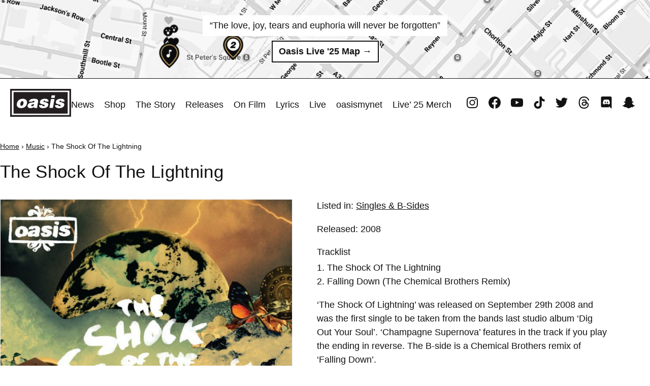

--- FILE ---
content_type: text/html; charset=UTF-8
request_url: https://oasisinet.com/music/the-shock-of-lightning/
body_size: 18140
content:
<!doctype html>
<html class="no-js 
 " lang="en-US">

<head>
  <script>document.documentElement.classList.remove('no-js');</script>

<!-- Google Tag Manager -->
  <script type="text/plain" data-category="analytics">(function(w,d,s,l,i){w[l]=w[l]||[];w[l].push({'gtm.start':
  new Date().getTime(),event:'gtm.js'});var f=d.getElementsByTagName(s)[0],
  j=d.createElement(s),dl=l!='dataLayer'?'&l='+l:'';j.async=true;j.src=
  'https://www.googletagmanager.com/gtm.js?id='+i+dl;f.parentNode.insertBefore(j,f);
  })(window,document,'script','dataLayer','G-EZST9PYTMK');</script>
  <!-- End Google Tag Manager -->

<!-- Live Nation Off-Site Meta Pixel Code -->
  <script type="text/plain" data-category="ads">
    !function(f,b,e,v,n,t,s)
    {
      if(f.fbq)return;
      n=f.fbq=function(){n.callMethod ? n.callMethod.apply(n,arguments) : n.queue.push(arguments)};
      if(!f._fbq)f._fbq=n;
      n.push=n;
      n.loaded=!0;
      n.version='2.0';
      n.queue=[];
      t=b.createElement(e);
      t.async=!0;
      t.src=v;
      s=b.getElementsByTagName(e)[0];
      s.parentNode.insertBefore(t,s)
    }
    (window, document,'script', 'https://connect.facebook.net/en_US/fbevents.js');
    fbq('init', '336617377178130');
    fbq('track', 'PageView');
  </script>
  <noscript>
    <img height="1" width="1" style="display:none" src="https://www.facebook.com/tr?id=336617377178130&ev=PageView&noscript=1" />
  </noscript>
  <!-- End Meta Pixel Code -->

<!-- Live Nation Canada - Pixel (LNC) Meta Pixel Code -->
  <script type="text/plain" data-category="ads">
    !function(f,b,e,v,n,t,s)
    {
      if(f.fbq)return;
      n=f.fbq=function(){n.callMethod ? n.callMethod.apply(n,arguments) : n.queue.push(arguments)};
      if(!f._fbq)f._fbq=n;
      n.push=n;
      n.loaded=!0;
      n.version='2.0';
      n.queue=[];
      t=b.createElement(e);
      t.async=!0;
      t.src=v;
      s=b.getElementsByTagName(e)[0];
      s.parentNode.insertBefore(t,s)
    }
    (window, document,'script', 'https://connect.facebook.net/en_US/fbevents.js');
    fbq('init', '386920928936604');
    fbq('track', 'PageView');
  </script>
  <noscript>
    <img height="1" width="1" style="display:none" src="https://www.facebook.com/tr?id=386920928936604&ev=PageView&noscript=1" />
  </noscript>
  <!-- End Meta Pixel Code -->


<!-- The Trade Desk Universal Programmatic Pixel -->
  <script type="text/plain" data-category="ads" src="https://js.adsrvr.org/up_loader.1.1.0.js"></script>
  <script type="text/plain" data-category="ads">
    ttd_dom_ready(function() {
      if (typeof TTDUniversalPixelApi === 'function') {
        var universalPixelApi = new TTDUniversalPixelApi();
        universalPixelApi.init("wed77s2", ["q684oyg"], "https://insight.adsrvr.org/track/up");
      }
    });
  </script>
  
  <!-- The Trade Desk Universal Programmatic Pixel: CANADA -->
  <script type="text/plain" data-category="ads" src="https://js.adsrvr.org/up_loader.1.1.0.js"></script>
  <script type="text/plain" data-category="ads">
    ttd_dom_ready(function() {
      if (typeof TTDUniversalPixelApi === 'function') {
        var universalPixelApi = new TTDUniversalPixelApi();
        universalPixelApi.init("w905znw", ["x5bdt2r"], "https://insight.adsrvr.org/track/up");
      }
    });
  </script>
    
      <meta charset="UTF-8">
      <meta website-by="Paul Burgess | delargedesign.com">
        <meta name="viewport" content="width=device-width">
    <meta name="Copyright" content="Copyright &copy; 2026. All Rights Reserved.">
    <link rel="stylesheet" href="https://oasisinet.com/wp-content/themes/oasis-v2/style.css" />
    <title>The Shock Of The Lightning &#8211; Oasis</title>
<meta name='robots' content='max-image-preview:large, max-snippet:-1, max-video-preview:-1' />
<link rel="canonical" href="https://oasisinet.com/music/the-shock-of-lightning/">
<meta name="description" content="‘The Shock Of Lightning’ was released on September 29th 2008 and was the first single to be taken from the bands last studio album ‘Dig Out Your Soul’. ‘Champag">
<meta property="og:title" content="The Shock Of The Lightning &#8211; Oasis">
<meta property="og:type" content="article">
<meta property="og:image" content="https://oasisinet.com/wp-content/uploads/2022/05/Shock-Of-The-Lightning.jpg">
<meta property="og:image:width" content="2332">
<meta property="og:image:height" content="2332">
<meta property="og:image:alt" content="RKID52 7 OUTER:Layout 1">
<meta property="og:description" content="‘The Shock Of Lightning’ was released on September 29th 2008 and was the first single to be taken from the bands last studio album ‘Dig Out Your Soul’. ‘Champag">
<meta property="og:url" content="https://oasisinet.com/music/the-shock-of-lightning/">
<meta property="og:locale" content="en_US">
<meta property="og:site_name" content="Oasis">
<meta property="article:published_time" content="2022-05-27T16:43:10+01:00">
<meta property="article:modified_time" content="2025-01-13T14:12:17+00:00">
<meta property="og:updated_time" content="2025-01-13T14:12:17+00:00">
<meta name="twitter:card" content="summary_large_image">
<meta name="twitter:image" content="https://oasisinet.com/wp-content/uploads/2022/05/Shock-Of-The-Lightning.jpg">
<link rel='dns-prefetch' href='//cdn.jsdelivr.net' />
<link rel="alternate" title="oEmbed (JSON)" type="application/json+oembed" href="https://oasisinet.com/wp-json/oembed/1.0/embed?url=https%3A%2F%2Foasisinet.com%2Fmusic%2Fthe-shock-of-lightning%2F" />
<link rel="alternate" title="oEmbed (XML)" type="text/xml+oembed" href="https://oasisinet.com/wp-json/oembed/1.0/embed?url=https%3A%2F%2Foasisinet.com%2Fmusic%2Fthe-shock-of-lightning%2F&#038;format=xml" />
<style id='wp-img-auto-sizes-contain-inline-css' type='text/css'>
img:is([sizes=auto i],[sizes^="auto," i]){contain-intrinsic-size:3000px 1500px}
/*# sourceURL=wp-img-auto-sizes-contain-inline-css */
</style>
<style id='wp-block-library-inline-css' type='text/css'>
:root{--wp-block-synced-color:#7a00df;--wp-block-synced-color--rgb:122,0,223;--wp-bound-block-color:var(--wp-block-synced-color);--wp-editor-canvas-background:#ddd;--wp-admin-theme-color:#007cba;--wp-admin-theme-color--rgb:0,124,186;--wp-admin-theme-color-darker-10:#006ba1;--wp-admin-theme-color-darker-10--rgb:0,107,160.5;--wp-admin-theme-color-darker-20:#005a87;--wp-admin-theme-color-darker-20--rgb:0,90,135;--wp-admin-border-width-focus:2px}@media (min-resolution:192dpi){:root{--wp-admin-border-width-focus:1.5px}}.wp-element-button{cursor:pointer}:root .has-very-light-gray-background-color{background-color:#eee}:root .has-very-dark-gray-background-color{background-color:#313131}:root .has-very-light-gray-color{color:#eee}:root .has-very-dark-gray-color{color:#313131}:root .has-vivid-green-cyan-to-vivid-cyan-blue-gradient-background{background:linear-gradient(135deg,#00d084,#0693e3)}:root .has-purple-crush-gradient-background{background:linear-gradient(135deg,#34e2e4,#4721fb 50%,#ab1dfe)}:root .has-hazy-dawn-gradient-background{background:linear-gradient(135deg,#faaca8,#dad0ec)}:root .has-subdued-olive-gradient-background{background:linear-gradient(135deg,#fafae1,#67a671)}:root .has-atomic-cream-gradient-background{background:linear-gradient(135deg,#fdd79a,#004a59)}:root .has-nightshade-gradient-background{background:linear-gradient(135deg,#330968,#31cdcf)}:root .has-midnight-gradient-background{background:linear-gradient(135deg,#020381,#2874fc)}:root{--wp--preset--font-size--normal:16px;--wp--preset--font-size--huge:42px}.has-regular-font-size{font-size:1em}.has-larger-font-size{font-size:2.625em}.has-normal-font-size{font-size:var(--wp--preset--font-size--normal)}.has-huge-font-size{font-size:var(--wp--preset--font-size--huge)}.has-text-align-center{text-align:center}.has-text-align-left{text-align:left}.has-text-align-right{text-align:right}.has-fit-text{white-space:nowrap!important}#end-resizable-editor-section{display:none}.aligncenter{clear:both}.items-justified-left{justify-content:flex-start}.items-justified-center{justify-content:center}.items-justified-right{justify-content:flex-end}.items-justified-space-between{justify-content:space-between}.screen-reader-text{border:0;clip-path:inset(50%);height:1px;margin:-1px;overflow:hidden;padding:0;position:absolute;width:1px;word-wrap:normal!important}.screen-reader-text:focus{background-color:#ddd;clip-path:none;color:#444;display:block;font-size:1em;height:auto;left:5px;line-height:normal;padding:15px 23px 14px;text-decoration:none;top:5px;width:auto;z-index:100000}html :where(.has-border-color){border-style:solid}html :where([style*=border-top-color]){border-top-style:solid}html :where([style*=border-right-color]){border-right-style:solid}html :where([style*=border-bottom-color]){border-bottom-style:solid}html :where([style*=border-left-color]){border-left-style:solid}html :where([style*=border-width]){border-style:solid}html :where([style*=border-top-width]){border-top-style:solid}html :where([style*=border-right-width]){border-right-style:solid}html :where([style*=border-bottom-width]){border-bottom-style:solid}html :where([style*=border-left-width]){border-left-style:solid}html :where(img[class*=wp-image-]){height:auto;max-width:100%}:where(figure){margin:0 0 1em}html :where(.is-position-sticky){--wp-admin--admin-bar--position-offset:var(--wp-admin--admin-bar--height,0px)}@media screen and (max-width:600px){html :where(.is-position-sticky){--wp-admin--admin-bar--position-offset:0px}}

/*# sourceURL=wp-block-library-inline-css */
</style><style id='global-styles-inline-css' type='text/css'>
:root{--wp--preset--aspect-ratio--square: 1;--wp--preset--aspect-ratio--4-3: 4/3;--wp--preset--aspect-ratio--3-4: 3/4;--wp--preset--aspect-ratio--3-2: 3/2;--wp--preset--aspect-ratio--2-3: 2/3;--wp--preset--aspect-ratio--16-9: 16/9;--wp--preset--aspect-ratio--9-16: 9/16;--wp--preset--color--black: #000000;--wp--preset--color--cyan-bluish-gray: #abb8c3;--wp--preset--color--white: #ffffff;--wp--preset--color--pale-pink: #f78da7;--wp--preset--color--vivid-red: #cf2e2e;--wp--preset--color--luminous-vivid-orange: #ff6900;--wp--preset--color--luminous-vivid-amber: #fcb900;--wp--preset--color--light-green-cyan: #7bdcb5;--wp--preset--color--vivid-green-cyan: #00d084;--wp--preset--color--pale-cyan-blue: #8ed1fc;--wp--preset--color--vivid-cyan-blue: #0693e3;--wp--preset--color--vivid-purple: #9b51e0;--wp--preset--color--oasis-dark: #111111;--wp--preset--color--oasis-white: #FFFFFF;--wp--preset--gradient--vivid-cyan-blue-to-vivid-purple: linear-gradient(135deg,rgb(6,147,227) 0%,rgb(155,81,224) 100%);--wp--preset--gradient--light-green-cyan-to-vivid-green-cyan: linear-gradient(135deg,rgb(122,220,180) 0%,rgb(0,208,130) 100%);--wp--preset--gradient--luminous-vivid-amber-to-luminous-vivid-orange: linear-gradient(135deg,rgb(252,185,0) 0%,rgb(255,105,0) 100%);--wp--preset--gradient--luminous-vivid-orange-to-vivid-red: linear-gradient(135deg,rgb(255,105,0) 0%,rgb(207,46,46) 100%);--wp--preset--gradient--very-light-gray-to-cyan-bluish-gray: linear-gradient(135deg,rgb(238,238,238) 0%,rgb(169,184,195) 100%);--wp--preset--gradient--cool-to-warm-spectrum: linear-gradient(135deg,rgb(74,234,220) 0%,rgb(151,120,209) 20%,rgb(207,42,186) 40%,rgb(238,44,130) 60%,rgb(251,105,98) 80%,rgb(254,248,76) 100%);--wp--preset--gradient--blush-light-purple: linear-gradient(135deg,rgb(255,206,236) 0%,rgb(152,150,240) 100%);--wp--preset--gradient--blush-bordeaux: linear-gradient(135deg,rgb(254,205,165) 0%,rgb(254,45,45) 50%,rgb(107,0,62) 100%);--wp--preset--gradient--luminous-dusk: linear-gradient(135deg,rgb(255,203,112) 0%,rgb(199,81,192) 50%,rgb(65,88,208) 100%);--wp--preset--gradient--pale-ocean: linear-gradient(135deg,rgb(255,245,203) 0%,rgb(182,227,212) 50%,rgb(51,167,181) 100%);--wp--preset--gradient--electric-grass: linear-gradient(135deg,rgb(202,248,128) 0%,rgb(113,206,126) 100%);--wp--preset--gradient--midnight: linear-gradient(135deg,rgb(2,3,129) 0%,rgb(40,116,252) 100%);--wp--preset--gradient--dark-fade-bottom: linear-gradient(0deg, rgba(17,17,17,1) 0%, rgba(17,17,17,0) 40%);;--wp--preset--gradient--dark-fade-bottom-left: linear-gradient(24deg, rgba(17,17,17,1) 0%, rgba(17,17,17,0) 32%);;--wp--preset--font-size--small: clamp(0.83rem, 0.81rem + 0.13vw, 0.9rem);;--wp--preset--font-size--medium: clamp(1.2rem, 1.12rem + 0.4vw, 1.41rem);--wp--preset--font-size--large: clamp(1.44rem, 1.32rem + 0.62vw, 1.76rem);--wp--preset--font-size--x-large: clamp(1.6rem, 1.54rem + 0.92vw, 2.2rem);--wp--preset--font-size--regular: clamp(1rem, 0.95rem + 0.24vw, 1.13rem);--wp--preset--font-size--xx-large: clamp(1.8rem, 1.81rem + 1.31vw, 2.75rem);--wp--preset--font-size--xxx-large: clamp(2rem, 2.12rem + 1.84vw, 3.43rem);--wp--preset--spacing--20: 0.44rem;--wp--preset--spacing--30: 0.67rem;--wp--preset--spacing--40: 1rem;--wp--preset--spacing--50: 1.5rem;--wp--preset--spacing--60: 2.25rem;--wp--preset--spacing--70: 3.38rem;--wp--preset--spacing--80: 5.06rem;--wp--preset--shadow--natural: 6px 6px 9px rgba(0, 0, 0, 0.2);--wp--preset--shadow--deep: 12px 12px 50px rgba(0, 0, 0, 0.4);--wp--preset--shadow--sharp: 6px 6px 0px rgba(0, 0, 0, 0.2);--wp--preset--shadow--outlined: 6px 6px 0px -3px rgb(255, 255, 255), 6px 6px rgb(0, 0, 0);--wp--preset--shadow--crisp: 6px 6px 0px rgb(0, 0, 0);}:root { --wp--style--global--content-size: 800px;--wp--style--global--wide-size: 1000px; }:where(body) { margin: 0; }.wp-site-blocks > .alignleft { float: left; margin-right: 2em; }.wp-site-blocks > .alignright { float: right; margin-left: 2em; }.wp-site-blocks > .aligncenter { justify-content: center; margin-left: auto; margin-right: auto; }:where(.wp-site-blocks) > * { margin-block-start: 1.2rem; margin-block-end: 0; }:where(.wp-site-blocks) > :first-child { margin-block-start: 0; }:where(.wp-site-blocks) > :last-child { margin-block-end: 0; }:root { --wp--style--block-gap: 1.2rem; }:root :where(.is-layout-flow) > :first-child{margin-block-start: 0;}:root :where(.is-layout-flow) > :last-child{margin-block-end: 0;}:root :where(.is-layout-flow) > *{margin-block-start: 1.2rem;margin-block-end: 0;}:root :where(.is-layout-constrained) > :first-child{margin-block-start: 0;}:root :where(.is-layout-constrained) > :last-child{margin-block-end: 0;}:root :where(.is-layout-constrained) > *{margin-block-start: 1.2rem;margin-block-end: 0;}:root :where(.is-layout-flex){gap: 1.2rem;}:root :where(.is-layout-grid){gap: 1.2rem;}.is-layout-flow > .alignleft{float: left;margin-inline-start: 0;margin-inline-end: 2em;}.is-layout-flow > .alignright{float: right;margin-inline-start: 2em;margin-inline-end: 0;}.is-layout-flow > .aligncenter{margin-left: auto !important;margin-right: auto !important;}.is-layout-constrained > .alignleft{float: left;margin-inline-start: 0;margin-inline-end: 2em;}.is-layout-constrained > .alignright{float: right;margin-inline-start: 2em;margin-inline-end: 0;}.is-layout-constrained > .aligncenter{margin-left: auto !important;margin-right: auto !important;}.is-layout-constrained > :where(:not(.alignleft):not(.alignright):not(.alignfull)){max-width: var(--wp--style--global--content-size);margin-left: auto !important;margin-right: auto !important;}.is-layout-constrained > .alignwide{max-width: var(--wp--style--global--wide-size);}body .is-layout-flex{display: flex;}.is-layout-flex{flex-wrap: wrap;align-items: center;}.is-layout-flex > :is(*, div){margin: 0;}body .is-layout-grid{display: grid;}.is-layout-grid > :is(*, div){margin: 0;}body{padding-top: 0px;padding-right: 0px;padding-bottom: 0px;padding-left: 0px;}a:where(:not(.wp-element-button)){text-decoration: underline;}:root :where(.wp-element-button, .wp-block-button__link){background-color: #32373c;border-width: 0;color: #fff;font-family: inherit;font-size: inherit;font-style: inherit;font-weight: inherit;letter-spacing: inherit;line-height: inherit;padding-top: calc(0.667em + 2px);padding-right: calc(1.333em + 2px);padding-bottom: calc(0.667em + 2px);padding-left: calc(1.333em + 2px);text-decoration: none;text-transform: inherit;}.has-black-color{color: var(--wp--preset--color--black) !important;}.has-cyan-bluish-gray-color{color: var(--wp--preset--color--cyan-bluish-gray) !important;}.has-white-color{color: var(--wp--preset--color--white) !important;}.has-pale-pink-color{color: var(--wp--preset--color--pale-pink) !important;}.has-vivid-red-color{color: var(--wp--preset--color--vivid-red) !important;}.has-luminous-vivid-orange-color{color: var(--wp--preset--color--luminous-vivid-orange) !important;}.has-luminous-vivid-amber-color{color: var(--wp--preset--color--luminous-vivid-amber) !important;}.has-light-green-cyan-color{color: var(--wp--preset--color--light-green-cyan) !important;}.has-vivid-green-cyan-color{color: var(--wp--preset--color--vivid-green-cyan) !important;}.has-pale-cyan-blue-color{color: var(--wp--preset--color--pale-cyan-blue) !important;}.has-vivid-cyan-blue-color{color: var(--wp--preset--color--vivid-cyan-blue) !important;}.has-vivid-purple-color{color: var(--wp--preset--color--vivid-purple) !important;}.has-oasis-dark-color{color: var(--wp--preset--color--oasis-dark) !important;}.has-oasis-white-color{color: var(--wp--preset--color--oasis-white) !important;}.has-black-background-color{background-color: var(--wp--preset--color--black) !important;}.has-cyan-bluish-gray-background-color{background-color: var(--wp--preset--color--cyan-bluish-gray) !important;}.has-white-background-color{background-color: var(--wp--preset--color--white) !important;}.has-pale-pink-background-color{background-color: var(--wp--preset--color--pale-pink) !important;}.has-vivid-red-background-color{background-color: var(--wp--preset--color--vivid-red) !important;}.has-luminous-vivid-orange-background-color{background-color: var(--wp--preset--color--luminous-vivid-orange) !important;}.has-luminous-vivid-amber-background-color{background-color: var(--wp--preset--color--luminous-vivid-amber) !important;}.has-light-green-cyan-background-color{background-color: var(--wp--preset--color--light-green-cyan) !important;}.has-vivid-green-cyan-background-color{background-color: var(--wp--preset--color--vivid-green-cyan) !important;}.has-pale-cyan-blue-background-color{background-color: var(--wp--preset--color--pale-cyan-blue) !important;}.has-vivid-cyan-blue-background-color{background-color: var(--wp--preset--color--vivid-cyan-blue) !important;}.has-vivid-purple-background-color{background-color: var(--wp--preset--color--vivid-purple) !important;}.has-oasis-dark-background-color{background-color: var(--wp--preset--color--oasis-dark) !important;}.has-oasis-white-background-color{background-color: var(--wp--preset--color--oasis-white) !important;}.has-black-border-color{border-color: var(--wp--preset--color--black) !important;}.has-cyan-bluish-gray-border-color{border-color: var(--wp--preset--color--cyan-bluish-gray) !important;}.has-white-border-color{border-color: var(--wp--preset--color--white) !important;}.has-pale-pink-border-color{border-color: var(--wp--preset--color--pale-pink) !important;}.has-vivid-red-border-color{border-color: var(--wp--preset--color--vivid-red) !important;}.has-luminous-vivid-orange-border-color{border-color: var(--wp--preset--color--luminous-vivid-orange) !important;}.has-luminous-vivid-amber-border-color{border-color: var(--wp--preset--color--luminous-vivid-amber) !important;}.has-light-green-cyan-border-color{border-color: var(--wp--preset--color--light-green-cyan) !important;}.has-vivid-green-cyan-border-color{border-color: var(--wp--preset--color--vivid-green-cyan) !important;}.has-pale-cyan-blue-border-color{border-color: var(--wp--preset--color--pale-cyan-blue) !important;}.has-vivid-cyan-blue-border-color{border-color: var(--wp--preset--color--vivid-cyan-blue) !important;}.has-vivid-purple-border-color{border-color: var(--wp--preset--color--vivid-purple) !important;}.has-oasis-dark-border-color{border-color: var(--wp--preset--color--oasis-dark) !important;}.has-oasis-white-border-color{border-color: var(--wp--preset--color--oasis-white) !important;}.has-vivid-cyan-blue-to-vivid-purple-gradient-background{background: var(--wp--preset--gradient--vivid-cyan-blue-to-vivid-purple) !important;}.has-light-green-cyan-to-vivid-green-cyan-gradient-background{background: var(--wp--preset--gradient--light-green-cyan-to-vivid-green-cyan) !important;}.has-luminous-vivid-amber-to-luminous-vivid-orange-gradient-background{background: var(--wp--preset--gradient--luminous-vivid-amber-to-luminous-vivid-orange) !important;}.has-luminous-vivid-orange-to-vivid-red-gradient-background{background: var(--wp--preset--gradient--luminous-vivid-orange-to-vivid-red) !important;}.has-very-light-gray-to-cyan-bluish-gray-gradient-background{background: var(--wp--preset--gradient--very-light-gray-to-cyan-bluish-gray) !important;}.has-cool-to-warm-spectrum-gradient-background{background: var(--wp--preset--gradient--cool-to-warm-spectrum) !important;}.has-blush-light-purple-gradient-background{background: var(--wp--preset--gradient--blush-light-purple) !important;}.has-blush-bordeaux-gradient-background{background: var(--wp--preset--gradient--blush-bordeaux) !important;}.has-luminous-dusk-gradient-background{background: var(--wp--preset--gradient--luminous-dusk) !important;}.has-pale-ocean-gradient-background{background: var(--wp--preset--gradient--pale-ocean) !important;}.has-electric-grass-gradient-background{background: var(--wp--preset--gradient--electric-grass) !important;}.has-midnight-gradient-background{background: var(--wp--preset--gradient--midnight) !important;}.has-dark-fade-bottom-gradient-background{background: var(--wp--preset--gradient--dark-fade-bottom) !important;}.has-dark-fade-bottom-left-gradient-background{background: var(--wp--preset--gradient--dark-fade-bottom-left) !important;}.has-small-font-size{font-size: var(--wp--preset--font-size--small) !important;}.has-medium-font-size{font-size: var(--wp--preset--font-size--medium) !important;}.has-large-font-size{font-size: var(--wp--preset--font-size--large) !important;}.has-x-large-font-size{font-size: var(--wp--preset--font-size--x-large) !important;}.has-regular-font-size{font-size: var(--wp--preset--font-size--regular) !important;}.has-xx-large-font-size{font-size: var(--wp--preset--font-size--xx-large) !important;}.has-xxx-large-font-size{font-size: var(--wp--preset--font-size--xxx-large) !important;}
/*# sourceURL=global-styles-inline-css */
</style>

<link rel='stylesheet' id='style-css' href='https://oasisinet.com/wp-content/themes/oasis-v2/style.css?ver=6.9' type='text/css' media='all' />
<link rel='stylesheet' id='cookie-consent-styles-css' href='https://cdn.jsdelivr.net/gh/orestbida/cookieconsent@3.0.1/dist/cookieconsent.css?ver=6.9' type='text/css' media='all' />
<link rel='stylesheet' id='main-styles-css' href='https://oasisinet.com/wp-content/themes/oasis-v2/_/css/main.css?ver=1765203153' type='text/css' media='all' />
<style id='block-visibility-screen-size-styles-inline-css' type='text/css'>
/* Large screens (desktops, 992px and up) */
@media ( min-width: 992px ) {
	.block-visibility-hide-large-screen {
		display: none !important;
	}
}

/* Medium screens (tablets, between 768px and 992px) */
@media ( min-width: 768px ) and ( max-width: 991.98px ) {
	.block-visibility-hide-medium-screen {
		display: none !important;
	}
}

/* Small screens (mobile devices, less than 768px) */
@media ( max-width: 767.98px ) {
	.block-visibility-hide-small-screen {
		display: none !important;
	}
}
/*# sourceURL=block-visibility-screen-size-styles-inline-css */
</style>
<script src="https://oasisinet.com/wp-content/themes/oasis-v2/_/js/burger-menu.js?ver=1651070640" type="module" defer></script>
<link rel="https://api.w.org/" href="https://oasisinet.com/wp-json/" /><link rel='shortlink' href='https://oasisinet.com/?p=3075' />
<link rel="icon" href="https://oasisinet.com/wp-content/uploads/2022/05/cropped-oasis-fav-32x32.png" sizes="32x32" />
<link rel="icon" href="https://oasisinet.com/wp-content/uploads/2022/05/cropped-oasis-fav-192x192.png" sizes="192x192" />
<link rel="apple-touch-icon" href="https://oasisinet.com/wp-content/uploads/2022/05/cropped-oasis-fav-180x180.png" />
<meta name="msapplication-TileImage" content="https://oasisinet.com/wp-content/uploads/2022/05/cropped-oasis-fav-270x270.png" />
		<style type="text/css" id="wp-custom-css">
			main {
	overflow: clip;
}

h1, h2, h3, h4, h5, h6, li, p {
  max-width: var(--wp--style--global--content-size);
}

main p {
	max-width: var(--wp--style--global--content-size) !important;
}

/* Product grid fix */
.product-grid.aligncenter ul {
	grid-template-columns: repeat(auto-fit,minmax(min(280px,100%),1fr));
	justify-items:center;
}

.product-grid.aligncenter li {
max-width: 420px;
}		</style>
		        <meta name="theme-color" content="#111111">
    
        
   <style>
    
   html {
     scrollbar-gutter: stable;
   }
   
    @media screen and (prefers-reduced-motion: no-preference) {
    
    ::view-transition-group(*) {
      animation: none;
    }
   
      @view-transition {
      navigation: auto;
    }  
   
   
    .site-wrapper {
      view-transition-name: dropOut;
    }
    ::view-transition-old(dropOut) {
         animation-name: pageShift;
          animation-duration:0.2s;
          animation-timing-function: linear;
          animation-fill-mode:both;    
               
      }            
      ::view-transition-new(dropOut) {
            animation-name: pageShift;
            animation-duration:0.2s;
            animation-timing-function: linear;
            animation-fill-mode:both;
            animation-direction: reverse;
            animation-delay: 0.2s;
        } 
        
        @keyframes pageShift {
         from {
           transform: translateY(0);
         }
         to {
           transform: translateY(6px);
           opacity:0;
         }
        }  
        
      }
    </style>
    
        
</head>

<body  class="wp-singular music-template-default single single-music postid-3075 wp-theme-oasis-v2 music-term-singles">

<div class="site-wrapper">

<div class="tour-banner">
  <a href="https://oasismusic.lnk.to/live25mapexperienceWE">
    <q>The love, joy, tears and euphoria will never be forgotten</q>
    <p class="btn"><strong>Oasis Live '25 Map&nbsp;&rarr;</strong></p>
  </a>
</div>
<!-- /.tour-banner -->











        <header role="banner">

            <div class="logo" style="align-self: start">
              <a href="https://oasisinet.com/">
             <svg viewBox="0 0 942 431" xmlns="http://www.w3.org/2000/svg" xml:space="preserve" fill-rule="evenodd" clip-rule="evenodd" stroke-linejoin="round" stroke-miterlimit="2"><g fill-rule="nonzero"><path fill="#fff" d="M25.554 26.154H915.86V401.86H25.554z"/><path fill="#231f20" d="M52.263 48.708h837.475v331.784H52.263z"/><path d="M158.425 222.45c-4.562 25.854 3.121 37.084 16.963 37.084 14.629 0 25.487-11.23 30.045-37.084 3.546-20.112-2.662-35.258-16.904-34.475-18.546 0-27.391 19.063-30.104 34.475Zm35.767-71.042c48.317 0 73.07 28.467 65.567 71.042-8.846 50.142-46.942 73.646-90.817 73.646-43.88 0-73.592-24.025-65.35-70.775 8.383-47.533 44.375-73.913 90.6-73.913ZM371.354 231.588c-19.279 8.62-42.05 4.441-45.179 22.2-1.2 6.791 4.5 11.491 15.209 11.491 19.066 0 27.958-14.887 29.97-33.691Zm-5.2 60.591-.033-14.625c-17.942 14.367-34.35 18.542-54.72 18.542-25.855 0-46.584-12.796-41.563-41.262 10.962-62.159 103.404-33.955 107.916-59.546 1.75-9.925-10.033-11.234-15.779-11.234-7.575 0-18.037 1.567-21.412 13.321h-52.238c5.113-28.987 28.738-45.967 82.8-45.967 64.775 0 64.455 24.03 58.7 56.675l-11.283 63.988c-1.383 7.833-1.812 11.754 4.225 17.5l-.458 2.608h-56.155ZM498.625 249.609c-.966 5.487.384 9.666 3.538 12.537 2.93 2.613 7.354 4.18 12.575 4.18 8.362 0 17.7-2.613 19.404-12.276 3.863-21.937-83.05-4.441-73.704-57.458 6.17-34.996 44.27-45.184 72.737-45.184 29.771 0 63.575 6.792 60.309 43.096H544.12c.259-4.441-1.016-7.575-3.475-9.925-2.462-2.354-6.187-3.396-10.37-3.396-9.4 0-15.917 2.871-17.113 9.663-3.358 19.067 85.346 6.27 76.317 57.458-5.017 28.467-31.93 47.792-82.08 47.792-31.337 0-64.108-9.662-60.487-46.487h51.712ZM640.663 99.175h54.325l-6.817 38.654h-54.32l6.812-38.654ZM606.63 292.18l24.133-136.854h54.32L660.956 292.18H606.63ZM745.367 249.609c-.966 5.487.388 9.666 3.534 12.537 2.937 2.613 7.362 4.18 12.587 4.18 8.358 0 17.696-2.613 19.4-12.276 3.871-21.937-83.054-4.441-73.7-57.458 6.167-34.996 44.267-45.184 72.733-45.184 29.775 0 63.571 6.792 60.305 43.096h-49.359c.259-4.441-1.016-7.575-3.47-9.925-2.463-2.354-6.196-3.396-10.376-3.396-9.4 0-15.912 2.871-17.112 9.663-3.363 19.067 85.342 6.27 76.317 57.458-5.021 28.467-31.934 47.792-82.08 47.792-31.337 0-64.112-9.662-60.487-46.487h51.708Z" fill="#fff"/><path d="M941.413 425.525V0H0v430.163l941.488-.15-.075-4.488Z" fill="#231f20"/><path fill="#fff" d="M25.592 27.233h890.3v375.705h-890.3z"/><path fill="#231f20" d="M52.3 49.783h837.476v331.788H52.3z"/><path d="M158.458 223.525c-4.558 25.854 3.125 37.084 16.967 37.084 14.625 0 25.488-11.23 30.046-37.084 3.546-20.112-2.663-35.258-16.904-34.475-18.546 0-27.392 19.067-30.109 34.475Zm35.771-71.037c48.317 0 73.071 28.466 65.567 71.037-8.846 50.146-46.942 73.65-90.817 73.65-43.879 0-73.591-24.029-65.35-70.779 8.38-47.533 44.375-73.908 90.6-73.908ZM371.392 232.663c-19.283 8.62-42.05 4.441-45.18 22.2-1.2 6.791 4.5 11.491 15.21 11.491 19.066 0 27.957-14.883 29.97-33.691Zm-5.2 60.596-.033-14.625c-17.942 14.362-34.35 18.541-54.721 18.541-25.854 0-46.584-12.8-41.563-41.266 10.959-62.159 103.4-33.955 107.917-59.546 1.75-9.925-10.033-11.23-15.78-11.23-7.574 0-18.037 1.567-21.412 13.317h-52.237c5.112-28.987 28.737-45.962 82.8-45.962 64.775 0 64.454 24.025 58.7 56.67l-11.288 63.988c-1.379 7.838-1.808 11.754 4.23 17.5l-.463 2.613h-56.15ZM498.663 250.688c-.97 5.483.383 9.662 3.533 12.533 2.93 2.613 7.359 4.18 12.58 4.18 8.362 0 17.7-2.613 19.404-12.276 3.866-21.937-83.05-4.437-73.705-57.458 6.171-34.996 44.271-45.18 72.738-45.18 29.77 0 63.575 6.788 60.304 43.092H544.16c.258-4.441-1.017-7.575-3.475-9.925-2.463-2.35-6.192-3.396-10.375-3.396-9.396 0-15.913 2.875-17.109 9.663-3.362 19.067 85.342 6.27 76.313 57.458-5.017 28.467-31.93 47.796-82.075 47.796-31.338 0-64.113-9.666-60.488-46.487h51.713ZM640.7 100.25h54.326l-6.817 38.654h-54.321l6.813-38.654ZM606.668 293.26l24.134-136.855h54.32L660.992 293.26h-54.325ZM745.4 250.688c-.962 5.483.392 9.662 3.538 12.533 2.938 2.613 7.363 4.18 12.588 4.18 8.354 0 17.695-2.613 19.4-12.276 3.87-21.937-83.055-4.437-73.705-57.458 6.171-34.996 44.267-45.18 72.734-45.18 29.779 0 63.575 6.788 60.308 43.092h-49.362c.262-4.441-1.013-7.575-3.471-9.925-2.459-2.35-6.192-3.396-10.371-3.396-9.404 0-15.913 2.875-17.113 9.663-3.362 19.067 85.342 6.27 76.317 57.458-5.02 28.467-31.933 47.796-82.08 47.796-31.34 0-64.112-9.666-60.49-46.487H745.4Z" fill="#fff"/></g></svg>
              </a>

            </div>
            <!-- /.logo -->
           
           <burger-menu max-width="940">

             <div class="burger-menu-content">

               <nav role="navigation">
                 <ul id="menu-main-menu" class="menu"><li id="menu-item-16" class="menu-item menu-item-type-post_type menu-item-object-page current_page_parent menu-item-16"><a href="https://oasisinet.com/news/">News</a></li>
<li id="menu-item-11" class="menu-item menu-item-type-custom menu-item-object-custom menu-item-11"><a href="https://shop.oasisinet.com/">Shop</a></li>
<li id="menu-item-7716" class="menu-item menu-item-type-post_type menu-item-object-page menu-item-7716"><a href="https://oasisinet.com/the-story/">The Story</a></li>
<li id="menu-item-241" class="menu-item menu-item-type-post_type_archive menu-item-object-music menu-item-241"><a href="https://oasisinet.com/music/">Releases</a></li>
<li id="menu-item-242" class="menu-item menu-item-type-post_type_archive menu-item-object-video menu-item-242"><a href="https://oasisinet.com/videos/">On Film</a></li>
<li id="menu-item-243" class="menu-item menu-item-type-post_type_archive menu-item-object-song-lyrics menu-item-243"><a href="https://oasisinet.com/lyrics/">Lyrics</a></li>
<li id="menu-item-3032" class="menu-item menu-item-type-post_type_archive menu-item-object-event menu-item-3032"><a href="https://oasisinet.com/live/">Live</a></li>
<li id="menu-item-7800" class="menu-item menu-item-type-custom menu-item-object-custom menu-item-7800"><a target="_blank" href="https://oasis.os.fan/signupwb">oasismynet</a></li>
<li id="menu-item-8477" class="menu-item menu-item-type-custom menu-item-object-custom menu-item-8477"><a href="https://oasismusic.lnk.to/live25merchWE">Live’ 25 Merch</a></li>
</ul>               </nav>

              <div class="header-social-links">
               <ul class="social">
	
			  <li>
		  <a href="https://www.instagram.com/oasis/" target="_blank" rel="noopener">
			  <svg xmlns="http://www.w3.org/2000/svg" xmlns:xlink="http://www.w3.org/1999/xlink" x="0px" y="0px" width="24px" height="24px" viewBox="0 0 24 24"><g transform="translate(0, 0)"><path d="M12,2.982c2.937,0,3.285.011,4.445.064a6.072,6.072,0,0,1,2.042.379,3.4,3.4,0,0,1,1.265.823,3.4,3.4,0,0,1,.823,1.265,6.072,6.072,0,0,1,.379,2.042c.053,1.16.064,1.508.064,4.445s-.011,3.285-.064,4.445a6.072,6.072,0,0,1-.379,2.042,3.644,3.644,0,0,1-2.088,2.088,6.072,6.072,0,0,1-2.042.379c-1.16.053-1.508.064-4.445.064s-3.285-.011-4.445-.064a6.072,6.072,0,0,1-2.042-.379,3.4,3.4,0,0,1-1.265-.823,3.4,3.4,0,0,1-.823-1.265,6.072,6.072,0,0,1-.379-2.042c-.053-1.16-.064-1.508-.064-4.445s.011-3.285.064-4.445a6.072,6.072,0,0,1,.379-2.042,3.4,3.4,0,0,1,.823-1.265,3.4,3.4,0,0,1,1.265-.823,6.072,6.072,0,0,1,2.042-.379c1.16-.053,1.508-.064,4.445-.064M12,1c-2.987,0-3.362.013-4.535.066a8.108,8.108,0,0,0-2.67.511A5.625,5.625,0,0,0,1.577,4.8a8.108,8.108,0,0,0-.511,2.67C1.013,8.638,1,9.013,1,12s.013,3.362.066,4.535a8.108,8.108,0,0,0,.511,2.67A5.625,5.625,0,0,0,4.8,22.423a8.108,8.108,0,0,0,2.67.511C8.638,22.987,9.013,23,12,23s3.362-.013,4.535-.066a8.108,8.108,0,0,0,2.67-.511A5.625,5.625,0,0,0,22.423,19.2a8.108,8.108,0,0,0,.511-2.67C22.987,15.362,23,14.987,23,12s-.013-3.362-.066-4.535a8.108,8.108,0,0,0-.511-2.67A5.625,5.625,0,0,0,19.2,1.577a8.108,8.108,0,0,0-2.67-.511C15.362,1.013,14.987,1,12,1Z" fill="#444444"></path><path d="M12,6.351A5.649,5.649,0,1,0,17.649,12,5.649,5.649,0,0,0,12,6.351Zm0,9.316A3.667,3.667,0,1,1,15.667,12,3.667,3.667,0,0,1,12,15.667Z" fill="#444444"></path><circle cx="17.872" cy="6.128" r="1.32" fill="#444444"></circle></g></svg> <span>instagram</span>
		  </a>
	  </li>
	  	  <li>
		  <a href="https://www.facebook.com/OasisOfficial" target="_blank" rel="noopener">
			  <svg xmlns="http://www.w3.org/2000/svg" xmlns:xlink="http://www.w3.org/1999/xlink" x="0px" y="0px" width="24px" height="24px" viewBox="0 0 24 24"><g transform="translate(0, 0)"><path d="M24,12.072A12,12,0,1,0,10.125,23.926V15.541H7.078V12.072h3.047V9.428c0-3.007,1.792-4.669,4.532-4.669a18.611,18.611,0,0,1,2.687.234V7.947H15.83a1.734,1.734,0,0,0-1.947,1.49,1.71,1.71,0,0,0-.008.385v2.25H17.2l-.532,3.469h-2.8v8.385A12,12,0,0,0,24,12.072Z" fill="#444444"></path></g></svg> <span>facebook</span>
		  </a>
	  </li>
	  	  <li>
		  <a href="https://www.youtube.com/channel/UCUDVBtnOQi4c7E8jebpjc9Q" target="_blank" rel="noopener">
			  <svg xmlns="http://www.w3.org/2000/svg" xmlns:xlink="http://www.w3.org/1999/xlink" x="0px" y="0px" width="32px" height="32px" viewBox="0 0 32 32"><g transform="translate(0, 0)"><path fill="#444444" d="M31.7,9.6c0,0-0.3-2.2-1.3-3.2c-1.2-1.3-2.6-1.3-3.2-1.4C22.7,4.7,16,4.7,16,4.7h0c0,0-6.7,0-11.2,0.3 c-0.6,0.1-2,0.1-3.2,1.4c-1,1-1.3,3.2-1.3,3.2S0,12.2,0,14.8v2.4c0,2.6,0.3,5.2,0.3,5.2s0.3,2.2,1.3,3.2c1.2,1.3,2.8,1.2,3.5,1.4 C7.7,27.2,16,27.3,16,27.3s6.7,0,11.2-0.3c0.6-0.1,2-0.1,3.2-1.4c1-1,1.3-3.2,1.3-3.2s0.3-2.6,0.3-5.2v-2.4 C32,12.2,31.7,9.6,31.7,9.6z M12.7,20.2l0-9l8.6,4.5L12.7,20.2z"></path></g></svg> <span>youtube</span>
		  </a>
	  </li>
	  	  <li>
		  <a href="https://www.tiktok.com/@oasis" target="_blank" rel="noopener">
			  <svg xmlns="http://www.w3.org/2000/svg" xmlns:xlink="http://www.w3.org/1999/xlink" x="0px" y="0px" width="32px" height="32px" viewBox="0 0 32 32"><g transform="translate(0, 0)"><path d="M13.586,11.917v5.5a4.784,4.784,0,0,0-6,4.431,4.324,4.324,0,0,0,4.623,4.589c3.416,0,4.623-2.4,4.623-4.651V0h5.438c.925,5.753,3.8,7.088,7.654,7.705v5.512s-4.572-.325-7.5-2.533V21.573C22.421,26.5,19.5,32,12.25,32,5.522,32,2.08,26.3,2.08,21.522A10.02,10.02,0,0,1,13.586,11.917Z" fill="#444444"></path></g></svg> <span>tiktok</span>
		  </a>
	  </li>
	  	  <li>
		  <a href="https://twitter.com/oasis" target="_blank" rel="noopener">
			  <svg xmlns="http://www.w3.org/2000/svg" xmlns:xlink="http://www.w3.org/1999/xlink" x="0px" y="0px" width="32px" height="32px" viewBox="0 0 32 32"><g transform="translate(0, 0)"><path fill="#444444" d="M32,6.1c-1.2,0.5-2.4,0.9-3.8,1c1.4-0.8,2.4-2.1,2.9-3.6c-1.3,0.8-2.7,1.3-4.2,1.6C25.7,3.8,24,3,22.2,3 c-3.6,0-6.6,2.9-6.6,6.6c0,0.5,0.1,1,0.2,1.5C10.3,10.8,5.5,8.2,2.2,4.2c-0.6,1-0.9,2.1-0.9,3.3c0,2.3,1.2,4.3,2.9,5.5 c-1.1,0-2.1-0.3-3-0.8c0,0,0,0.1,0,0.1c0,3.2,2.3,5.8,5.3,6.4c-0.6,0.1-1.1,0.2-1.7,0.2c-0.4,0-0.8,0-1.2-0.1 c0.8,2.6,3.3,4.5,6.1,4.6c-2.2,1.8-5.1,2.8-8.2,2.8c-0.5,0-1.1,0-1.6-0.1C2.9,27.9,6.4,29,10.1,29c12.1,0,18.7-10,18.7-18.7 c0-0.3,0-0.6,0-0.8C30,8.5,31.1,7.4,32,6.1z"></path></g></svg> <span>twitter</span>
		  </a>
	  </li>
	  	  <li>
		  <a href="https://www.threads.com/@oasis" target="_blank" rel="noopener">
			  <svg xmlns="http://www.w3.org/2000/svg" aria-label="Threads" viewBox="0 0 192 192"><path d="M141.537 88.988a66.667 66.667 0 0 0-2.518-1.143c-1.482-27.307-16.403-42.94-41.457-43.1h-.34c-14.986 0-27.449 6.396-35.12 18.036l13.779 9.452c5.73-8.695 14.724-10.548 21.348-10.548h.229c8.249.053 14.474 2.452 18.503 7.129 2.932 3.405 4.893 8.111 5.864 14.05-7.314-1.243-15.224-1.626-23.68-1.14-23.82 1.371-39.134 15.264-38.105 34.568.522 9.792 5.4 18.216 13.735 23.719 7.047 4.652 16.124 6.927 25.557 6.412 12.458-.683 22.231-5.436 29.049-14.127 5.178-6.6 8.453-15.153 9.899-25.93 5.937 3.583 10.337 8.298 12.767 13.966 4.132 9.635 4.373 25.468-8.546 38.376-11.319 11.308-24.925 16.2-45.488 16.351-22.809-.169-40.06-7.484-51.275-21.742C35.236 139.966 29.808 120.682 29.605 96c.203-24.682 5.63-43.966 16.133-57.317C56.954 24.425 74.204 17.11 97.013 16.94c22.975.17 40.526 7.52 52.171 21.847 5.71 7.026 10.015 15.86 12.853 26.162l16.147-4.308c-3.44-12.68-8.853-23.606-16.219-32.668C147.036 9.607 125.202.195 97.07 0h-.113C68.882.194 47.292 9.642 32.788 28.08 19.882 44.485 13.224 67.315 13.001 95.932L13 96v.067c.224 28.617 6.882 51.447 19.788 67.854C47.292 182.358 68.882 191.806 96.957 192h.113c24.96-.173 42.554-6.708 57.048-21.189 18.963-18.945 18.392-42.692 12.142-57.27-4.484-10.454-13.033-18.945-24.723-24.553ZM98.44 129.507c-10.44.588-21.286-4.098-21.82-14.135-.397-7.442 5.296-15.746 22.461-16.735 1.966-.114 3.895-.169 5.79-.169 6.235 0 12.068.606 17.371 1.765-1.978 24.702-13.58 28.713-23.802 29.274Z"/></svg> <span>threads</span>
		  </a>
	  </li>
	  	  <li>
		  <a href="https://OasisMusic.lnk.to/joindiscordWE" target="_blank" rel="noopener">
			  <svg xmlns="http://www.w3.org/2000/svg" xmlns:xlink="http://www.w3.org/1999/xlink" x="0px" y="0px" width="32px" height="32px" viewBox="0 0 32 32"><g transform="translate(0, 0)"><path d="M13.1,13.424a1.782,1.782,0,0,0,0,3.552A1.7,1.7,0,0,0,14.736,15.2,1.694,1.694,0,0,0,13.1,13.424Zm5.84,0A1.782,1.782,0,1,0,20.576,15.2,1.7,1.7,0,0,0,18.944,13.424Z" fill="#444444" data-color="color-2"></path> <path d="M26.72,0H5.28A3.288,3.288,0,0,0,2,3.3V24.928a3.288,3.288,0,0,0,3.28,3.3H23.424l-.848-2.96,2.048,1.9L26.56,28.96,30,32V3.3A3.288,3.288,0,0,0,26.72,0ZM20.544,20.9s-.576-.688-1.056-1.3a5.049,5.049,0,0,0,2.9-1.9,9.156,9.156,0,0,1-1.84.944,10.531,10.531,0,0,1-2.32.688,11.208,11.208,0,0,1-4.144-.016,13.431,13.431,0,0,1-2.352-.688A9.6,9.6,0,0,1,9.9,17.68a4.976,4.976,0,0,0,2.8,1.888c-.48.608-1.072,1.328-1.072,1.328a5.8,5.8,0,0,1-4.88-2.432,21.426,21.426,0,0,1,2.3-9.328,7.912,7.912,0,0,1,4.5-1.68l.16.192A10.794,10.794,0,0,0,9.5,9.744s.352-.192.944-.464A12.015,12.015,0,0,1,14.08,8.272a1.576,1.576,0,0,1,.272-.032,13.538,13.538,0,0,1,3.232-.032A13.043,13.043,0,0,1,22.4,9.744a10.648,10.648,0,0,0-3.984-2.032l.224-.256a7.912,7.912,0,0,1,4.5,1.68,21.426,21.426,0,0,1,2.3,9.328A5.849,5.849,0,0,1,20.544,20.9Z" fill="#444444"></path></g></svg> <span>discord</span>
		  </a>
	  </li>
	  	  <li>
		  <a href="https://www.snapchat.com/add/oasis?share_id=9hCCPHUmRsunKYNs6_1taA&#038;locale=en_GB" target="_blank" rel="noopener">
			  <svg xmlns="http://www.w3.org/2000/svg" viewBox="0 0 24 24"><path d="M12.206.793c.99 0 4.347.276 5.93 3.821.529 1.193.403 3.219.299 4.847l-.003.06c-.012.18-.022.345-.03.51.075.045.203.09.401.09.3-.016.659-.12 1.033-.301a.996.996 0 0 1 .464-.104c.182 0 .359.029.509.09.45.149.734.479.734.838.015.449-.39.839-1.213 1.168-.089.029-.209.075-.344.119-.45.135-1.139.36-1.333.81-.09.224-.061.524.12.868l.015.015c.06.136 1.526 3.475 4.791 4.014.255.044.435.27.42.509a.606.606 0 0 1-.045.225c-.24.569-1.273.988-3.146 1.271-.059.091-.12.375-.164.57-.029.179-.074.36-.134.553-.076.271-.27.405-.555.405h-.03a3.19 3.19 0 0 1-.538-.074 6.034 6.034 0 0 0-1.273-.135c-.3 0-.599.015-.913.074-.6.104-1.123.464-1.723.884-.853.599-1.826 1.288-3.294 1.288-.06 0-.119-.015-.18-.015h-.149c-1.468 0-2.427-.675-3.279-1.288-.599-.42-1.107-.779-1.707-.884a6.623 6.623 0 0 0-.928-.074c-.54 0-.958.089-1.272.149a2.879 2.879 0 0 1-.54.074c-.374 0-.523-.224-.583-.42-.061-.192-.09-.389-.135-.567-.046-.181-.105-.494-.166-.57-1.918-.222-2.95-.642-3.189-1.226a.6.6 0 0 1-.055-.225.496.496 0 0 1 .42-.509c3.264-.54 4.73-3.879 4.791-4.02l.016-.029c.18-.345.224-.645.119-.869-.195-.434-.884-.658-1.332-.809a2.233 2.233 0 0 1-.346-.119c-1.107-.435-1.257-.93-1.197-1.273.09-.479.674-.793 1.168-.793.146 0 .27.029.383.074.42.194.789.3 1.104.3.234 0 .384-.06.465-.105l-.046-.569c-.098-1.626-.225-3.651.307-4.837C7.392 1.077 10.739.807 11.727.807l.419-.015h.06z"/></svg> <span>snapchat</span>
		  </a>
	  </li>
	  
	</ul>





              </div>
              <!-- /.social -->

              </div>
              <!-- /.burger-menu-content -->

             </burger-menu>


           



          </header>





            
              <div class="holder | holder-breadcrumbs ">
             <nav class="breadcrumbs" aria-label="Breadcrumbs"><a href="https://oasisinet.com/" class="breadcrumb breadcrumb--first">Home</a> <span class='breadcrumbs__separator' aria-hidden='true'>&rsaquo;</span> <a href="https://oasisinet.com/music/" class="breadcrumb">Music</a> <span class='breadcrumbs__separator' aria-hidden='true'>&rsaquo;</span> <span class="breadcrumb breadcrumb--last" aria-current="page">The Shock Of The Lightning</span></nav>              </div>
              <!-- /.holder -->




<main>

  
<div class="holder">
	 <h1 class="page-title">The Shock Of The Lightning</h1>
  <div class="cols">
	 <div class="col-1 | flow" data-flow-big>
		
		
 
	   <div class="music-artwork">
  <img width="800" height="800" src="https://oasisinet.com/wp-content/uploads/2022/05/Shock-Of-The-Lightning-800x800.jpg" class=" wp-post-image" alt="" loading="lazy" decoding="async" srcset="https://oasisinet.com/wp-content/uploads/2022/05/Shock-Of-The-Lightning-800x800.jpg 800w, https://oasisinet.com/wp-content/uploads/2022/05/Shock-Of-The-Lightning-300x300.jpg 300w, https://oasisinet.com/wp-content/uploads/2022/05/Shock-Of-The-Lightning-1024x1024.jpg 1024w, https://oasisinet.com/wp-content/uploads/2022/05/Shock-Of-The-Lightning-150x150.jpg 150w, https://oasisinet.com/wp-content/uploads/2022/05/Shock-Of-The-Lightning-768x768.jpg 768w" sizes="auto, (max-width: 800px) 100vw, 800px" />  </div>
  <!-- /.music-artwork -->
		
		<div class="flow" data-flow-large>
		 	<a class="btn | btn--alt" href="https://oasismusic.lnk.to/sotlsingle" target="_blank" rel="nofollow noopener">
		<svg xmlns="http://www.w3.org/2000/svg" xmlns:xlink="http://www.w3.org/1999/xlink" x="0px" y="0px" width="24px" height="24px" viewBox="0 0 24 24" stroke-width="1"><g stroke-width="1" transform="translate(0.5, 0.5)"><polygon fill="none" stroke="#444444" stroke-width="1" stroke-linecap="square" stroke-miterlimit="10" points="14,22 6,16 1,16 1,8 6,8 14,2 " stroke-linejoin="miter"></polygon> <line data-color="color-2" fill="none" stroke="#444444" stroke-width="1" stroke-linecap="square" stroke-miterlimit="10" x1="19" y1="12" x2="23" y2="12" stroke-linejoin="miter"></line> <line data-color="color-2" fill="none" stroke="#444444" stroke-width="1" stroke-linecap="square" stroke-miterlimit="10" x1="17.7" y1="7" x2="21.1" y2="5" stroke-linejoin="miter"></line> <line data-color="color-2" fill="none" stroke="#444444" stroke-width="1" stroke-linecap="square" stroke-miterlimit="10" x1="17.7" y1="17" x2="21.1" y2="19" stroke-linejoin="miter"></line></g></svg>		Listen / Buy</a>
	
		  </div>
			<!-- /.flow -->
			

		<div class="flow">	
	   
	 	  		</div>
		<!-- /.flow -->
		
		
	 </div>
<!--  post-col-1 -->

	 <div class="col-2 | flow">   
		 
		
		 <p class="terms">

   Listed in: <a href=" https://oasisinet.com/music/?_music_category=singles">Singles &amp; B-Sides</a>
  </p>
<!-- /.terms -->    
		 
		  
 <p>
	Released: 2008 </p>
 
 
		  <div class="music-tracklist | flow">
  <h3 class="has-regular-font-size">
  Tracklist  </h3>
  
    
    <ol class="plain"><li>1. The Shock Of The Lightning </li><li>2. Falling Down (The Chemical Brothers Remix)</li></ol></div>
<!-- /.flow -->
  
      
  			 
			
			 		
		
		  <p>‘The Shock Of Lightning’ was released on September 29th 2008 and was the first single to be taken from the bands last studio album ‘Dig Out Your Soul’. ‘Champagne Supernova’ features in the track if you play the ending in reverse. The B-side is a Chemical Brothers remix of ‘Falling Down’.</p><p>Produced by: Dave Sardy</p>
<p><span data-sheets-value="{&quot;1&quot;:2,&quot;2&quot;:&quot;Studio 2 at Abbey Road Studios, London, England 2007 and Hillside Manor&quot;}" data-sheets-userformat="{&quot;2&quot;:6723,&quot;3&quot;:{&quot;1&quot;:0},&quot;4&quot;:{&quot;1&quot;:2,&quot;2&quot;:16777215},&quot;9&quot;:0,&quot;12&quot;:0,&quot;14&quot;:{&quot;1&quot;:2,&quot;2&quot;:0},&quot;15&quot;:&quot;Arial&quot;}">Recorded at: Abbey Road Studios, London and Hillside Manor</span></p>
		

		     
		
	 </div>
<!-- post-col-2 -->
  
  </div>
  <!-- /.cols -->
  
  

 <div class="all-link">
 <a href="https://oasisinet.com/music/">
  &lsaquo;
    Music   </a>
 </div>

<div class="related-content | flow" data-flow-large>

<section class="related-music" aria-labelledby="related-music">
	<div class="flow">
	<h5 class="has-medium-font-size" id="related-videos">Related videos</h5>
	
	<ul class="post-grid">
		
							
		
<li class="post-preview">
	 <a data-mfp-src="https://www.youtube.com/watch?v=87IQhui_Yy8" href="https://oasisinet.com/videos/the-shock-of-the-lightning-official-video/" class="flow popup-video" data-flow-small>
	 <div class="post-preview__image" data-video-play>
  		<img loading="lazy" src="https://i3.ytimg.com/vi/87IQhui_Yy8/mqdefault.jpg" alt="">
		</div>
		 <!-- /.post-preview__image -->
	 </a>

	 <!-- ////////////////////////////////////////////////////////////////// -->

	 <a href="https://oasisinet.com/videos/the-shock-of-the-lightning-official-video/" class="flow" data-flow-small>
	 <h2 class="post-preview__title">
		 The Shock Of The Lightning (Official Video)	 </h2>
	 <p class="terms | has-small-font-size">
		  Official		</p>
	 </a>

  </li>				
					
					
			</ul>
			<!-- /.post-grid -->
	

	
</section>




		

</div>
<!-- /.related-content --> 



    

	 </div>
		 <!-- /.holder -->
</main>

<section aria-labelledby="listen" class="listen">

	<div class="holder | flow">
		
		<h4 id="listen" class="has-medium-font-size">Listen to Oasis</h4>
		
		<div class="reel">

							
							

			<div>
				
								
		
							
				
								
				<div class="listen-card | flow" data-flow-small>
					<div class="listen-card__image">
						<a target="_blank" rel="noopener" href="https://open.spotify.com/playlist/37i9dQZF1DZ06evO1vHAZO">
							<img src="https://thisis-images.spotifycdn.com/37i9dQZF1DZ06evO1vHAZO-default.jpg" alt="">
						</a>
					</div>
					<!-- /.listen-card__image -->
					<h5 class="listen-card__title">This Is</h5>
					
											<small>Playlist</small>
										
					<a target="_blank" rel="noopener" href="https://open.spotify.com/playlist/37i9dQZF1DZ06evO1vHAZO" class="btn | has-small-font-size">
			
						<svg xmlns="http://www.w3.org/2000/svg" xmlns:xlink="http://www.w3.org/1999/xlink" x="0px" y="0px" width="32px" height="32px" viewBox="0 0 32 32"><g transform="translate(0, 0)"><path fill="#444444" d="M16,0C7.2,0,0,7.2,0,16s7.2,16,16,16s16-7.2,16-16S24.9,0,16,0z M23.4,23.1c-0.3,0.5-0.9,0.6-1.4,0.3 c-3.8-2.3-8.5-2.8-14.1-1.5c-0.6,0.2-1-0.2-1.2-0.7c-0.2-0.6,0.2-1,0.7-1.2c6.1-1.4,11.4-0.8,15.5,1.8C23.5,22,23.6,22.6,23.4,23.1z M25.3,18.7c-0.4,0.6-1.1,0.8-1.7,0.4c-4.3-2.6-10.9-3.4-15.9-1.8c-0.6,0.2-1.4-0.2-1.5-0.8C6,15.8,6.3,15.1,7,15 c5.8-1.8,13-0.9,18,2.2C25.4,17.4,25.7,18.2,25.3,18.7z M25.4,14.2c-5.1-3-13.7-3.4-18.6-1.8c-0.8,0.2-1.6-0.2-1.8-1 c-0.2-0.8,0.2-1.6,1-1.8c5.7-1.7,15-1.4,21,2.2c0.7,0.4,1,1.4,0.6,2.1C27.1,14.4,26.2,14.6,25.4,14.2z"></path></g></svg>						
						<span>
							Spotify						</span>
				
					</a>
					
				</div>
					
				</div>
				<!-- /.listen-card -->
				

			
						

			<div>
				
								
		
							
				
								
				<div class="listen-card | flow" data-flow-small>
					<div class="listen-card__image">
						<a target="_blank" rel="noopener" href="https://music.apple.com/us/playlist/oasis-essentials/pl.ef734a314b8a4d68af6a03918f24fb36">
							<img src="https://is1-ssl.mzstatic.com/image/thumb/AMCArtistImages211/v4/44/e7/1d/44e71d2a-83d0-d876-cbc8-b5973a58d838/ami-identity-b890419329fe08a1ba58fa86e943bee1-2025-05-09T15-04-32.729Z_cropped.png/1200x630SC.FPESS04-60.jpg?l=en-US" alt="">
						</a>
					</div>
					<!-- /.listen-card__image -->
					<h5 class="listen-card__title">Essentials</h5>
					
											<small>Playlist</small>
										
					<a target="_blank" rel="noopener" href="https://music.apple.com/us/playlist/oasis-essentials/pl.ef734a314b8a4d68af6a03918f24fb36" class="btn | has-small-font-size">
			
						<svg xmlns="http://www.w3.org/2000/svg" xmlns:xlink="http://www.w3.org/1999/xlink" x="0px" y="0px" width="32px" height="32px" viewBox="0 0 32 32"><g transform="translate(0, 0)"><path fill="#444444" d="M28.893,24.01c-0.705,1.562-1.042,2.258-1.95,3.638c-1.265,1.927-3.05,4.327-5.262,4.347 c-1.965,0.018-2.47-1.278-5.137-1.263c-2.667,0.015-3.223,1.287-5.188,1.268c-2.212-0.02-3.902-2.187-5.168-4.115 c-3.54-5.388-3.91-11.712-1.727-15.073c1.552-2.39,4-3.787,6.302-3.787c2.343,0,3.817,1.285,5.755,1.285 c1.88,0,3.025-1.287,5.735-1.287c2.048,0,4.218,1.115,5.765,3.042C22.952,14.842,23.775,22.075,28.893,24.01L28.893,24.01z"></path> <path data-color="color-2" fill="#444444" d="M20.484,5.651c0.985-1.263,1.732-3.047,1.46-4.87c-1.608,0.11-3.488,1.133-4.587,2.467 c-0.997,1.21-1.82,3.005-1.5,4.75C17.612,8.053,19.429,7.005,20.484,5.651L20.484,5.651z"></path></g></svg>
						
						<span>
							Apple Music						</span>
				
					</a>
					
				</div>
					
				</div>
				<!-- /.listen-card -->
				

			
						

			<div>
				
								
		
								
				<div class="listen-card | flow" data-flow-small>
					<div class="listen-card__image">
						<a target="_blank" rel="noopener" href="https://music.amazon.co.uk/playlists/B01H6XCC0O?marketplaceId=A1F83G8C2ARO7P&musicTerritory=GB&ref=dm_sh_DZjTzZPIEXWzi4VOmuYczMYwf">
							<img src="https://oasisinet.com/wp-content/uploads/2022/05/Screenshot-2022-05-19-at-16.15.48.png" alt="">
						</a>
					</div>
					<!-- /.listen-card__image -->
					<h5 class="listen-card__title">[RE] DISCOVER</h5>
					
											<small>Playlist</small>
										
					<a target="_blank" rel="noopener" href="https://music.amazon.co.uk/playlists/B01H6XCC0O?marketplaceId=A1F83G8C2ARO7P&musicTerritory=GB&ref=dm_sh_DZjTzZPIEXWzi4VOmuYczMYwf" class="btn | has-small-font-size">
			
						<svg xmlns="http://www.w3.org/2000/svg" width="24px" height="24px" x="0px" y="0px" viewBox="0 0 24 24">
  <path d="M13.958 10.09c0 1.232.029 2.256-.591 3.351-.502.891-1.301 1.438-2.186 1.438-1.214 0-1.922-.924-1.922-2.292 0-2.692 2.415-3.182 4.7-3.182v.685zm3.186 7.705a.65.65 0 0 1-.745.074c-1.052-.872-1.238-1.276-1.814-2.106-1.734 1.767-2.962 2.297-5.209 2.297-2.66 0-4.731-1.641-4.731-4.925 0-2.565 1.391-4.309 3.37-5.164 1.715-.754 4.11-.891 5.942-1.095v-.41c0-.753.06-1.642-.383-2.294-.385-.579-1.124-.82-1.775-.82-1.205 0-2.277.618-2.54 1.897-.054.285-.261.567-.549.582l-3.061-.333c-.259-.056-.548-.266-.472-.66C5.881 1.122 9.237 0 12.243 0c1.537 0 3.547.41 4.758 1.574 1.538 1.436 1.392 3.352 1.392 5.438v4.923c0 1.481.616 2.13 1.192 2.929.204.287.247.63-.01.839-.647.541-1.794 1.537-2.423 2.099l-.008-.007zm3.559 1.988c-2.748 1.472-5.735 2.181-8.453 2.181-4.027 0-7.927-1.393-11.081-3.706-.277-.202-.481.154-.251.416C3.843 22 7.704 24 11.994 24c3.061 0 6.614-1.214 9.066-3.494.406-.377.058-.945-.357-.723zm.67 2.216c-.091.227.104.32.31.147 1.339-1.12 1.685-3.466 1.411-3.804-.272-.336-2.612-.626-4.04.377-.22.154-.182.367.062.337.805-.096 2.595-.312 2.913.098.319.41-.355 2.094-.656 2.845z" fill-rule="evenodd" clip-rule="evenodd"/>
</svg>
						
						<span>
							Amazon Music						</span>
				
					</a>
					
				</div>
					
				</div>
				<!-- /.listen-card -->
				

			
						

			<div>
				
								
		
								
				<div class="listen-card | flow" data-flow-small>
					<div class="listen-card__image">
						<a target="_blank" rel="noopener" href="https://music.youtube.com/playlist?list=RDCLAK5uy_kIHyENe_MJL0ztoFsyFrKTZFQMsVmXzWo">
							<img src="https://oasisinet.com/wp-content/uploads/2022/05/YT_PRESENTING_PLAYLIST.jpg" alt="">
						</a>
					</div>
					<!-- /.listen-card__image -->
					<h5 class="listen-card__title">PRESENTING</h5>
					
											<small>Playlist</small>
										
					<a target="_blank" rel="noopener" href="https://music.youtube.com/playlist?list=RDCLAK5uy_kIHyENe_MJL0ztoFsyFrKTZFQMsVmXzWo" class="btn | has-small-font-size">
			
						<svg xmlns="http://www.w3.org/2000/svg" xmlns:xlink="http://www.w3.org/1999/xlink" x="0px" y="0px" width="32px" height="32px" viewBox="0 0 32 32"><g transform="translate(0, 0)"><path fill="#444444" d="M31.7,9.6c0,0-0.3-2.2-1.3-3.2c-1.2-1.3-2.6-1.3-3.2-1.4C22.7,4.7,16,4.7,16,4.7h0c0,0-6.7,0-11.2,0.3 c-0.6,0.1-2,0.1-3.2,1.4c-1,1-1.3,3.2-1.3,3.2S0,12.2,0,14.8v2.4c0,2.6,0.3,5.2,0.3,5.2s0.3,2.2,1.3,3.2c1.2,1.3,2.8,1.2,3.5,1.4 C7.7,27.2,16,27.3,16,27.3s6.7,0,11.2-0.3c0.6-0.1,2-0.1,3.2-1.4c1-1,1.3-3.2,1.3-3.2s0.3-2.6,0.3-5.2v-2.4 C32,12.2,31.7,9.6,31.7,9.6z M12.7,20.2l0-9l8.6,4.5L12.7,20.2z"></path></g></svg>						
						<span>
							YouTube						</span>
				
					</a>
					
				</div>
					
				</div>
				<!-- /.listen-card -->
				

			
				
			
			
		
		</div>
		<!-- reel -->
		
		
	</div>
	<!-- /.holder -->
	
</section>
<!-- /.listen -->
		

<div class="subscribe" style="background-image: linear-gradient(rgba(0, 0, 0, 0.0), rgba(0, 0, 0, 0.4)), url(https://oasisinet.com/wp-content/uploads/2022/05/suscribe-bg-2.jpeg);">
	<div class="holder | flow">

					<h4 class="has-medium-font-size">ALL AROUND THE WORLD YOU'VE GOTTA SPREAD THE WORD</h4>
							<p>oasismynet is the new home for Oasis fans across the world to get access to exclusive content, giveaways and updates tailored to you. Sign up today and let the journey&nbsp;begin!</p>
		
			<a class="btn" href="https://oasis.os.fan/signupwb" target="_blank">Join</a>
		</div>
	<!-- /.holder -->
</div>
<!-- /.subscribe -->

<footer role="contentinfo">
    <div class="holder">

    <div class="flex-wrap">
    <div class="footer-col-1 | flow">

      <div class="logo">
        <a href="https://oasisinet.com/">
         <svg viewBox="0 0 942 431" xmlns="http://www.w3.org/2000/svg" xml:space="preserve" fill-rule="evenodd" clip-rule="evenodd" stroke-linejoin="round" stroke-miterlimit="2"><g fill-rule="nonzero"><path fill="#fff" d="M25.554 26.154H915.86V401.86H25.554z"/><path fill="#231f20" d="M52.263 48.708h837.475v331.784H52.263z"/><path d="M158.425 222.45c-4.562 25.854 3.121 37.084 16.963 37.084 14.629 0 25.487-11.23 30.045-37.084 3.546-20.112-2.662-35.258-16.904-34.475-18.546 0-27.391 19.063-30.104 34.475Zm35.767-71.042c48.317 0 73.07 28.467 65.567 71.042-8.846 50.142-46.942 73.646-90.817 73.646-43.88 0-73.592-24.025-65.35-70.775 8.383-47.533 44.375-73.913 90.6-73.913ZM371.354 231.588c-19.279 8.62-42.05 4.441-45.179 22.2-1.2 6.791 4.5 11.491 15.209 11.491 19.066 0 27.958-14.887 29.97-33.691Zm-5.2 60.591-.033-14.625c-17.942 14.367-34.35 18.542-54.72 18.542-25.855 0-46.584-12.796-41.563-41.262 10.962-62.159 103.404-33.955 107.916-59.546 1.75-9.925-10.033-11.234-15.779-11.234-7.575 0-18.037 1.567-21.412 13.321h-52.238c5.113-28.987 28.738-45.967 82.8-45.967 64.775 0 64.455 24.03 58.7 56.675l-11.283 63.988c-1.383 7.833-1.812 11.754 4.225 17.5l-.458 2.608h-56.155ZM498.625 249.609c-.966 5.487.384 9.666 3.538 12.537 2.93 2.613 7.354 4.18 12.575 4.18 8.362 0 17.7-2.613 19.404-12.276 3.863-21.937-83.05-4.441-73.704-57.458 6.17-34.996 44.27-45.184 72.737-45.184 29.771 0 63.575 6.792 60.309 43.096H544.12c.259-4.441-1.016-7.575-3.475-9.925-2.462-2.354-6.187-3.396-10.37-3.396-9.4 0-15.917 2.871-17.113 9.663-3.358 19.067 85.346 6.27 76.317 57.458-5.017 28.467-31.93 47.792-82.08 47.792-31.337 0-64.108-9.662-60.487-46.487h51.712ZM640.663 99.175h54.325l-6.817 38.654h-54.32l6.812-38.654ZM606.63 292.18l24.133-136.854h54.32L660.956 292.18H606.63ZM745.367 249.609c-.966 5.487.388 9.666 3.534 12.537 2.937 2.613 7.362 4.18 12.587 4.18 8.358 0 17.696-2.613 19.4-12.276 3.871-21.937-83.054-4.441-73.7-57.458 6.167-34.996 44.267-45.184 72.733-45.184 29.775 0 63.571 6.792 60.305 43.096h-49.359c.259-4.441-1.016-7.575-3.47-9.925-2.463-2.354-6.196-3.396-10.376-3.396-9.4 0-15.912 2.871-17.112 9.663-3.363 19.067 85.342 6.27 76.317 57.458-5.021 28.467-31.934 47.792-82.08 47.792-31.337 0-64.112-9.662-60.487-46.487h51.708Z" fill="#fff"/><path d="M941.413 425.525V0H0v430.163l941.488-.15-.075-4.488Z" fill="#231f20"/><path fill="#fff" d="M25.592 27.233h890.3v375.705h-890.3z"/><path fill="#231f20" d="M52.3 49.783h837.476v331.788H52.3z"/><path d="M158.458 223.525c-4.558 25.854 3.125 37.084 16.967 37.084 14.625 0 25.488-11.23 30.046-37.084 3.546-20.112-2.663-35.258-16.904-34.475-18.546 0-27.392 19.067-30.109 34.475Zm35.771-71.037c48.317 0 73.071 28.466 65.567 71.037-8.846 50.146-46.942 73.65-90.817 73.65-43.879 0-73.591-24.029-65.35-70.779 8.38-47.533 44.375-73.908 90.6-73.908ZM371.392 232.663c-19.283 8.62-42.05 4.441-45.18 22.2-1.2 6.791 4.5 11.491 15.21 11.491 19.066 0 27.957-14.883 29.97-33.691Zm-5.2 60.596-.033-14.625c-17.942 14.362-34.35 18.541-54.721 18.541-25.854 0-46.584-12.8-41.563-41.266 10.959-62.159 103.4-33.955 107.917-59.546 1.75-9.925-10.033-11.23-15.78-11.23-7.574 0-18.037 1.567-21.412 13.317h-52.237c5.112-28.987 28.737-45.962 82.8-45.962 64.775 0 64.454 24.025 58.7 56.67l-11.288 63.988c-1.379 7.838-1.808 11.754 4.23 17.5l-.463 2.613h-56.15ZM498.663 250.688c-.97 5.483.383 9.662 3.533 12.533 2.93 2.613 7.359 4.18 12.58 4.18 8.362 0 17.7-2.613 19.404-12.276 3.866-21.937-83.05-4.437-73.705-57.458 6.171-34.996 44.271-45.18 72.738-45.18 29.77 0 63.575 6.788 60.304 43.092H544.16c.258-4.441-1.017-7.575-3.475-9.925-2.463-2.35-6.192-3.396-10.375-3.396-9.396 0-15.913 2.875-17.109 9.663-3.362 19.067 85.342 6.27 76.313 57.458-5.017 28.467-31.93 47.796-82.075 47.796-31.338 0-64.113-9.666-60.488-46.487h51.713ZM640.7 100.25h54.326l-6.817 38.654h-54.321l6.813-38.654ZM606.668 293.26l24.134-136.855h54.32L660.992 293.26h-54.325ZM745.4 250.688c-.962 5.483.392 9.662 3.538 12.533 2.938 2.613 7.363 4.18 12.588 4.18 8.354 0 17.695-2.613 19.4-12.276 3.87-21.937-83.055-4.437-73.705-57.458 6.171-34.996 44.267-45.18 72.734-45.18 29.779 0 63.575 6.788 60.308 43.092h-49.362c.262-4.441-1.013-7.575-3.471-9.925-2.459-2.35-6.192-3.396-10.371-3.396-9.404 0-15.913 2.875-17.113 9.663-3.362 19.067 85.342 6.27 76.317 57.458-5.02 28.467-31.933 47.796-82.08 47.796-31.34 0-64.112-9.666-60.49-46.487H745.4Z" fill="#fff"/></g></svg>          </a>

      </div>
      <!-- /.logo -->

      
            <ul id="menu-footer-menu" class="footer-menu footer-menu--1"><li id="menu-item-3097" class="menu-item menu-item-type-post_type menu-item-object-page current_page_parent menu-item-3097"><a href="https://oasisinet.com/news/">News</a></li>
<li id="menu-item-3098" class="menu-item menu-item-type-custom menu-item-object-custom menu-item-3098"><a href="https://shop.oasisinet.com/">Shop</a></li>
<li id="menu-item-3100" class="menu-item menu-item-type-post_type_archive menu-item-object-music menu-item-3100"><a href="https://oasisinet.com/music/">Releases</a></li>
<li id="menu-item-3101" class="menu-item menu-item-type-post_type_archive menu-item-object-video menu-item-3101"><a href="https://oasisinet.com/videos/">On Film</a></li>
<li id="menu-item-3102" class="menu-item menu-item-type-post_type_archive menu-item-object-song-lyrics menu-item-3102"><a href="https://oasisinet.com/lyrics/">Lyrics</a></li>
<li id="menu-item-3103" class="menu-item menu-item-type-post_type_archive menu-item-object-event menu-item-3103"><a href="https://oasisinet.com/live/">Live</a></li>
</ul>
            <!-- footer2-menu -->
      

   
            <ul id="menu-footer-menu-2" class="footer-menu footer-menu--2"><li id="menu-item-4001" class="menu-item menu-item-type-post_type menu-item-object-page menu-item-4001"><a href="https://oasisinet.com/search/">Search</a></li>
<li id="menu-item-3105" class="menu-item menu-item-type-custom menu-item-object-custom menu-item-3105"><a href="https://Oasis.lnk.to/mailinglistWE">Subscribe</a></li>
</ul>
            <!-- footer2-menu -->
      
        
<div class="partner" style="width: 140px;margin-block: calc(var(--wp--style--block-gap)*1.5);padding-block: calc(var(--wp--style--block-gap)*1);border-block-start: 1px #333 solid">
       <a href="https://www.landrover.com/defender/index.html" target="_blank">
         <img src="https://oasisinet.com/wp-content/themes/oasis-v2/_/img/defender-logo_opt.png" width="320" height="31" alt-="Defender" />
        </a> 
      </div>
      <!-- /.partner -->


         <div class="user-toggle | flow" data-flow-small>
          <div role="status" class="visually-hidden | js-mode-status"></div>

          <p class="js-mode-toggle-text" style="font-size:x-small">Switch to dark mode</p>

          <button class="toggle-button | js-mode-toggle">
              <span class="switch-track">
                <span class="switch">
                  <span class="switch-text | visually-hidden">
                    Switch color mode
                  </span>
                  <!-- /.switch-text -->
                </span>
                <!-- /.switch -->
              </span>
              <!-- /.switch-track -->

          </button>
        </div>
        <!-- user-toggle -->

    
      <ul id="menu-footnotes-menu" class="footnotes-menu"><li id="menu-item-7363" class="menu-item menu-item-type-post_type menu-item-object-page menu-item-privacy-policy menu-item-7363"><a rel="privacy-policy" href="https://oasisinet.com/privacy-policy/">Privacy Policy</a></li>
<li id="menu-item-7362" class="menu-item menu-item-type-post_type menu-item-object-page menu-item-7362"><a href="https://oasisinet.com/terms/">Terms</a></li>
</ul>
      <!-- footnotes-menu -->


<button class="cookie-prefs" type="button" data-cc="show-preferencesModal">Manage cookie preferences</button>
  </div>
    <!-- /.footer-col-1 -->

    <div class="footer-col-2 flow">
      <h6 class="has-regular-font-size">Follow Oasis on:</h6>
      <ul class="social">
	
			  <li>
		  <a href="https://www.instagram.com/oasis/" target="_blank" rel="noopener">
			  <svg xmlns="http://www.w3.org/2000/svg" xmlns:xlink="http://www.w3.org/1999/xlink" x="0px" y="0px" width="24px" height="24px" viewBox="0 0 24 24"><g transform="translate(0, 0)"><path d="M12,2.982c2.937,0,3.285.011,4.445.064a6.072,6.072,0,0,1,2.042.379,3.4,3.4,0,0,1,1.265.823,3.4,3.4,0,0,1,.823,1.265,6.072,6.072,0,0,1,.379,2.042c.053,1.16.064,1.508.064,4.445s-.011,3.285-.064,4.445a6.072,6.072,0,0,1-.379,2.042,3.644,3.644,0,0,1-2.088,2.088,6.072,6.072,0,0,1-2.042.379c-1.16.053-1.508.064-4.445.064s-3.285-.011-4.445-.064a6.072,6.072,0,0,1-2.042-.379,3.4,3.4,0,0,1-1.265-.823,3.4,3.4,0,0,1-.823-1.265,6.072,6.072,0,0,1-.379-2.042c-.053-1.16-.064-1.508-.064-4.445s.011-3.285.064-4.445a6.072,6.072,0,0,1,.379-2.042,3.4,3.4,0,0,1,.823-1.265,3.4,3.4,0,0,1,1.265-.823,6.072,6.072,0,0,1,2.042-.379c1.16-.053,1.508-.064,4.445-.064M12,1c-2.987,0-3.362.013-4.535.066a8.108,8.108,0,0,0-2.67.511A5.625,5.625,0,0,0,1.577,4.8a8.108,8.108,0,0,0-.511,2.67C1.013,8.638,1,9.013,1,12s.013,3.362.066,4.535a8.108,8.108,0,0,0,.511,2.67A5.625,5.625,0,0,0,4.8,22.423a8.108,8.108,0,0,0,2.67.511C8.638,22.987,9.013,23,12,23s3.362-.013,4.535-.066a8.108,8.108,0,0,0,2.67-.511A5.625,5.625,0,0,0,22.423,19.2a8.108,8.108,0,0,0,.511-2.67C22.987,15.362,23,14.987,23,12s-.013-3.362-.066-4.535a8.108,8.108,0,0,0-.511-2.67A5.625,5.625,0,0,0,19.2,1.577a8.108,8.108,0,0,0-2.67-.511C15.362,1.013,14.987,1,12,1Z" fill="#444444"></path><path d="M12,6.351A5.649,5.649,0,1,0,17.649,12,5.649,5.649,0,0,0,12,6.351Zm0,9.316A3.667,3.667,0,1,1,15.667,12,3.667,3.667,0,0,1,12,15.667Z" fill="#444444"></path><circle cx="17.872" cy="6.128" r="1.32" fill="#444444"></circle></g></svg> <span>instagram</span>
		  </a>
	  </li>
	  	  <li>
		  <a href="https://www.facebook.com/OasisOfficial" target="_blank" rel="noopener">
			  <svg xmlns="http://www.w3.org/2000/svg" xmlns:xlink="http://www.w3.org/1999/xlink" x="0px" y="0px" width="24px" height="24px" viewBox="0 0 24 24"><g transform="translate(0, 0)"><path d="M24,12.072A12,12,0,1,0,10.125,23.926V15.541H7.078V12.072h3.047V9.428c0-3.007,1.792-4.669,4.532-4.669a18.611,18.611,0,0,1,2.687.234V7.947H15.83a1.734,1.734,0,0,0-1.947,1.49,1.71,1.71,0,0,0-.008.385v2.25H17.2l-.532,3.469h-2.8v8.385A12,12,0,0,0,24,12.072Z" fill="#444444"></path></g></svg> <span>facebook</span>
		  </a>
	  </li>
	  	  <li>
		  <a href="https://www.youtube.com/channel/UCUDVBtnOQi4c7E8jebpjc9Q" target="_blank" rel="noopener">
			  <svg xmlns="http://www.w3.org/2000/svg" xmlns:xlink="http://www.w3.org/1999/xlink" x="0px" y="0px" width="32px" height="32px" viewBox="0 0 32 32"><g transform="translate(0, 0)"><path fill="#444444" d="M31.7,9.6c0,0-0.3-2.2-1.3-3.2c-1.2-1.3-2.6-1.3-3.2-1.4C22.7,4.7,16,4.7,16,4.7h0c0,0-6.7,0-11.2,0.3 c-0.6,0.1-2,0.1-3.2,1.4c-1,1-1.3,3.2-1.3,3.2S0,12.2,0,14.8v2.4c0,2.6,0.3,5.2,0.3,5.2s0.3,2.2,1.3,3.2c1.2,1.3,2.8,1.2,3.5,1.4 C7.7,27.2,16,27.3,16,27.3s6.7,0,11.2-0.3c0.6-0.1,2-0.1,3.2-1.4c1-1,1.3-3.2,1.3-3.2s0.3-2.6,0.3-5.2v-2.4 C32,12.2,31.7,9.6,31.7,9.6z M12.7,20.2l0-9l8.6,4.5L12.7,20.2z"></path></g></svg> <span>youtube</span>
		  </a>
	  </li>
	  	  <li>
		  <a href="https://www.tiktok.com/@oasis" target="_blank" rel="noopener">
			  <svg xmlns="http://www.w3.org/2000/svg" xmlns:xlink="http://www.w3.org/1999/xlink" x="0px" y="0px" width="32px" height="32px" viewBox="0 0 32 32"><g transform="translate(0, 0)"><path d="M13.586,11.917v5.5a4.784,4.784,0,0,0-6,4.431,4.324,4.324,0,0,0,4.623,4.589c3.416,0,4.623-2.4,4.623-4.651V0h5.438c.925,5.753,3.8,7.088,7.654,7.705v5.512s-4.572-.325-7.5-2.533V21.573C22.421,26.5,19.5,32,12.25,32,5.522,32,2.08,26.3,2.08,21.522A10.02,10.02,0,0,1,13.586,11.917Z" fill="#444444"></path></g></svg> <span>tiktok</span>
		  </a>
	  </li>
	  	  <li>
		  <a href="https://twitter.com/oasis" target="_blank" rel="noopener">
			  <svg xmlns="http://www.w3.org/2000/svg" xmlns:xlink="http://www.w3.org/1999/xlink" x="0px" y="0px" width="32px" height="32px" viewBox="0 0 32 32"><g transform="translate(0, 0)"><path fill="#444444" d="M32,6.1c-1.2,0.5-2.4,0.9-3.8,1c1.4-0.8,2.4-2.1,2.9-3.6c-1.3,0.8-2.7,1.3-4.2,1.6C25.7,3.8,24,3,22.2,3 c-3.6,0-6.6,2.9-6.6,6.6c0,0.5,0.1,1,0.2,1.5C10.3,10.8,5.5,8.2,2.2,4.2c-0.6,1-0.9,2.1-0.9,3.3c0,2.3,1.2,4.3,2.9,5.5 c-1.1,0-2.1-0.3-3-0.8c0,0,0,0.1,0,0.1c0,3.2,2.3,5.8,5.3,6.4c-0.6,0.1-1.1,0.2-1.7,0.2c-0.4,0-0.8,0-1.2-0.1 c0.8,2.6,3.3,4.5,6.1,4.6c-2.2,1.8-5.1,2.8-8.2,2.8c-0.5,0-1.1,0-1.6-0.1C2.9,27.9,6.4,29,10.1,29c12.1,0,18.7-10,18.7-18.7 c0-0.3,0-0.6,0-0.8C30,8.5,31.1,7.4,32,6.1z"></path></g></svg> <span>twitter</span>
		  </a>
	  </li>
	  	  <li>
		  <a href="https://www.threads.com/@oasis" target="_blank" rel="noopener">
			  <svg xmlns="http://www.w3.org/2000/svg" aria-label="Threads" viewBox="0 0 192 192"><path d="M141.537 88.988a66.667 66.667 0 0 0-2.518-1.143c-1.482-27.307-16.403-42.94-41.457-43.1h-.34c-14.986 0-27.449 6.396-35.12 18.036l13.779 9.452c5.73-8.695 14.724-10.548 21.348-10.548h.229c8.249.053 14.474 2.452 18.503 7.129 2.932 3.405 4.893 8.111 5.864 14.05-7.314-1.243-15.224-1.626-23.68-1.14-23.82 1.371-39.134 15.264-38.105 34.568.522 9.792 5.4 18.216 13.735 23.719 7.047 4.652 16.124 6.927 25.557 6.412 12.458-.683 22.231-5.436 29.049-14.127 5.178-6.6 8.453-15.153 9.899-25.93 5.937 3.583 10.337 8.298 12.767 13.966 4.132 9.635 4.373 25.468-8.546 38.376-11.319 11.308-24.925 16.2-45.488 16.351-22.809-.169-40.06-7.484-51.275-21.742C35.236 139.966 29.808 120.682 29.605 96c.203-24.682 5.63-43.966 16.133-57.317C56.954 24.425 74.204 17.11 97.013 16.94c22.975.17 40.526 7.52 52.171 21.847 5.71 7.026 10.015 15.86 12.853 26.162l16.147-4.308c-3.44-12.68-8.853-23.606-16.219-32.668C147.036 9.607 125.202.195 97.07 0h-.113C68.882.194 47.292 9.642 32.788 28.08 19.882 44.485 13.224 67.315 13.001 95.932L13 96v.067c.224 28.617 6.882 51.447 19.788 67.854C47.292 182.358 68.882 191.806 96.957 192h.113c24.96-.173 42.554-6.708 57.048-21.189 18.963-18.945 18.392-42.692 12.142-57.27-4.484-10.454-13.033-18.945-24.723-24.553ZM98.44 129.507c-10.44.588-21.286-4.098-21.82-14.135-.397-7.442 5.296-15.746 22.461-16.735 1.966-.114 3.895-.169 5.79-.169 6.235 0 12.068.606 17.371 1.765-1.978 24.702-13.58 28.713-23.802 29.274Z"/></svg> <span>threads</span>
		  </a>
	  </li>
	  	  <li>
		  <a href="https://OasisMusic.lnk.to/joindiscordWE" target="_blank" rel="noopener">
			  <svg xmlns="http://www.w3.org/2000/svg" xmlns:xlink="http://www.w3.org/1999/xlink" x="0px" y="0px" width="32px" height="32px" viewBox="0 0 32 32"><g transform="translate(0, 0)"><path d="M13.1,13.424a1.782,1.782,0,0,0,0,3.552A1.7,1.7,0,0,0,14.736,15.2,1.694,1.694,0,0,0,13.1,13.424Zm5.84,0A1.782,1.782,0,1,0,20.576,15.2,1.7,1.7,0,0,0,18.944,13.424Z" fill="#444444" data-color="color-2"></path> <path d="M26.72,0H5.28A3.288,3.288,0,0,0,2,3.3V24.928a3.288,3.288,0,0,0,3.28,3.3H23.424l-.848-2.96,2.048,1.9L26.56,28.96,30,32V3.3A3.288,3.288,0,0,0,26.72,0ZM20.544,20.9s-.576-.688-1.056-1.3a5.049,5.049,0,0,0,2.9-1.9,9.156,9.156,0,0,1-1.84.944,10.531,10.531,0,0,1-2.32.688,11.208,11.208,0,0,1-4.144-.016,13.431,13.431,0,0,1-2.352-.688A9.6,9.6,0,0,1,9.9,17.68a4.976,4.976,0,0,0,2.8,1.888c-.48.608-1.072,1.328-1.072,1.328a5.8,5.8,0,0,1-4.88-2.432,21.426,21.426,0,0,1,2.3-9.328,7.912,7.912,0,0,1,4.5-1.68l.16.192A10.794,10.794,0,0,0,9.5,9.744s.352-.192.944-.464A12.015,12.015,0,0,1,14.08,8.272a1.576,1.576,0,0,1,.272-.032,13.538,13.538,0,0,1,3.232-.032A13.043,13.043,0,0,1,22.4,9.744a10.648,10.648,0,0,0-3.984-2.032l.224-.256a7.912,7.912,0,0,1,4.5,1.68,21.426,21.426,0,0,1,2.3,9.328A5.849,5.849,0,0,1,20.544,20.9Z" fill="#444444"></path></g></svg> <span>discord</span>
		  </a>
	  </li>
	  	  <li>
		  <a href="https://www.snapchat.com/add/oasis?share_id=9hCCPHUmRsunKYNs6_1taA&#038;locale=en_GB" target="_blank" rel="noopener">
			  <svg xmlns="http://www.w3.org/2000/svg" viewBox="0 0 24 24"><path d="M12.206.793c.99 0 4.347.276 5.93 3.821.529 1.193.403 3.219.299 4.847l-.003.06c-.012.18-.022.345-.03.51.075.045.203.09.401.09.3-.016.659-.12 1.033-.301a.996.996 0 0 1 .464-.104c.182 0 .359.029.509.09.45.149.734.479.734.838.015.449-.39.839-1.213 1.168-.089.029-.209.075-.344.119-.45.135-1.139.36-1.333.81-.09.224-.061.524.12.868l.015.015c.06.136 1.526 3.475 4.791 4.014.255.044.435.27.42.509a.606.606 0 0 1-.045.225c-.24.569-1.273.988-3.146 1.271-.059.091-.12.375-.164.57-.029.179-.074.36-.134.553-.076.271-.27.405-.555.405h-.03a3.19 3.19 0 0 1-.538-.074 6.034 6.034 0 0 0-1.273-.135c-.3 0-.599.015-.913.074-.6.104-1.123.464-1.723.884-.853.599-1.826 1.288-3.294 1.288-.06 0-.119-.015-.18-.015h-.149c-1.468 0-2.427-.675-3.279-1.288-.599-.42-1.107-.779-1.707-.884a6.623 6.623 0 0 0-.928-.074c-.54 0-.958.089-1.272.149a2.879 2.879 0 0 1-.54.074c-.374 0-.523-.224-.583-.42-.061-.192-.09-.389-.135-.567-.046-.181-.105-.494-.166-.57-1.918-.222-2.95-.642-3.189-1.226a.6.6 0 0 1-.055-.225.496.496 0 0 1 .42-.509c3.264-.54 4.73-3.879 4.791-4.02l.016-.029c.18-.345.224-.645.119-.869-.195-.434-.884-.658-1.332-.809a2.233 2.233 0 0 1-.346-.119c-1.107-.435-1.257-.93-1.197-1.273.09-.479.674-.793 1.168-.793.146 0 .27.029.383.074.42.194.789.3 1.104.3.234 0 .384-.06.465-.105l-.046-.569c-.098-1.626-.225-3.651.307-4.837C7.392 1.077 10.739.807 11.727.807l.419-.015h.06z"/></svg> <span>snapchat</span>
		  </a>
	  </li>
	  
	</ul>






       <div class="flow">
      <h6 class="has-regular-font-size">Elsewhere:</h6>

            <ul class="elsewhere" >
        
          <li>
            <a target="_blank" rel="nofollow noopener" href="https://noelgallagher.com/">
              <span>Noel Gallagher</span>

                 <span>
              noelgallagher.com              </span>
              

            </a>
          </li>


        
          <li>
            <a target="_blank" rel="nofollow noopener" href="https://www.liamgallagher.com/">
              <span>Liam Gallagher</span>

                 <span>
              liamgallagher.com              </span>
              

            </a>
          </li>


        
          <li>
            <a target="_blank" rel="nofollow noopener" href="https://www.setlist.fm/search?artist=bd6bd7e&#038;query=oasis">
              <span>Oasis Setlists</span>

                 <span>
              setlist.fm              </span>
              

            </a>
          </li>


        
          <li>
            <a target="_blank" rel="nofollow noopener" href="https://www.sonymusic.co.jp/artist/Oasis/">
              <span>Oasis Japan</span>

                 <span>
              sonymusic.co.jp              </span>
              

            </a>
          </li>


        
          <li>
            <a target="_blank" rel="nofollow noopener" href="http://www.stopcryingyourheartout.co.uk">
              <span>Fan Site </span>

                 <span>
              stopcryingyourheartout.co.uk              </span>
              

            </a>
          </li>


              </ul>
      

    
      </div>
       <!-- /.flow -->


    </div>
    <!-- /.footer-col-2 -->
    </div>
    <!-- /.footer-cols -->

    </div>
    <!-- /.holder -->






</footer>



</div>
<!-- /.site-wrapper -->



<script type="speculationrules">
{"prefetch":[{"source":"document","where":{"and":[{"href_matches":"/*"},{"not":{"href_matches":["/wp-*.php","/wp-admin/*","/wp-content/uploads/*","/wp-content/*","/wp-content/plugins/*","/wp-content/themes/oasis-v2/*","/*\\?(.+)"]}},{"not":{"selector_matches":"a[rel~=\"nofollow\"]"}},{"not":{"selector_matches":".no-prefetch, .no-prefetch a"}}]},"eagerness":"conservative"}]}
</script>
<script type="module" src="https://oasisinet.com/wp-content/themes/oasis-v2/_/js/cookie-consent-config.js?ver=1727437447" id="cookie-consent-config-js-module"></script>
<script type="application/ld+json" id="slim-seo-schema">{"@context":"https://schema.org","@graph":[{"@type":"WebSite","@id":"https://oasisinet.com/#website","url":"https://oasisinet.com/","name":"Oasis","description":"Official website","inLanguage":"en-US","potentialAction":{"@id":"https://oasisinet.com/#searchaction"},"publisher":{"@id":"https://oasisinet.com/#organization"}},{"@type":"SearchAction","@id":"https://oasisinet.com/#searchaction","target":"https://oasisinet.com/?s={search_term_string}","query-input":"required name=search_term_string"},{"@type":"BreadcrumbList","name":"Breadcrumbs","@id":"https://oasisinet.com/music/the-shock-of-lightning/#breadcrumblist","itemListElement":[{"@type":"ListItem","position":1,"name":"Home","item":"https://oasisinet.com/"},{"@type":"ListItem","position":2,"name":"Music","item":"https://oasisinet.com/music/"},{"@type":"ListItem","position":3,"name":"The Shock Of The Lightning"}]},{"@type":"WebPage","@id":"https://oasisinet.com/music/the-shock-of-lightning/#webpage","url":"https://oasisinet.com/music/the-shock-of-lightning/","inLanguage":"en-US","name":"The Shock Of The Lightning &#8211; Oasis","description":"‘The Shock Of Lightning’ was released on September 29th 2008 and was the first single to be taken from the bands last studio album ‘Dig Out Your Soul’. ‘Champag","datePublished":"2022-05-27T16:43:10+01:00","dateModified":"2025-01-13T14:12:17+00:00","isPartOf":{"@id":"https://oasisinet.com/#website"},"breadcrumb":{"@id":"https://oasisinet.com/music/the-shock-of-lightning/#breadcrumblist"},"primaryImageOfPage":{"@id":"https://oasisinet.com/music/the-shock-of-lightning/#thumbnail"},"image":{"@id":"https://oasisinet.com/music/the-shock-of-lightning/#thumbnail"}},{"@type":"Organization","@id":"https://oasisinet.com/#organization","url":"https://oasisinet.com/","name":"Oasis"},{"@type":"ImageObject","@id":"https://oasisinet.com/music/the-shock-of-lightning/#thumbnail","url":"https://oasisinet.com/wp-content/uploads/2022/05/Shock-Of-The-Lightning.jpg","contentUrl":"https://oasisinet.com/wp-content/uploads/2022/05/Shock-Of-The-Lightning.jpg","width":2332,"height":2332}]}</script><script type="text/javascript" src="https://oasisinet.com/wp-content/themes/oasis-v2/_/js/functions-dist.js?ver=1668611700" id="main-script-js"></script>
<script type="text/javascript" src="https://oasisinet.com/wp-content/themes/oasis-v2/_/js/light-dark-mode-dist.js?ver=1668614280" id="light-dark-mode-js"></script>
<script type="text/javascript" src="https://oasisinet.com/wp-content/themes/oasis-v2/_/js/reel.js?ver=1651070640" id="reel-js"></script>

<script type="text/javascript" src="/_Incapsula_Resource?SWJIYLWA=719d34d31c8e3a6e6fffd425f7e032f3&ns=2&cb=327061766" async></script></body>
</html>


--- FILE ---
content_type: text/css
request_url: https://oasisinet.com/wp-content/themes/oasis-v2/style.css
body_size: -78
content:
/*   
Theme Name: Oasis
Author: Delarge
Author URI: https://delargedesign.com/
*/

--- FILE ---
content_type: text/css
request_url: https://oasisinet.com/wp-content/themes/oasis-v2/_/css/main.css?ver=1765203153
body_size: 10310
content:
@charset "UTF-8";html{--site-width:1200px;--flow:1.2rem;--h:0;--s:0%;--l:7%;--h-alt:0;--s-alt:0%;--l-alt:100%;--h-border:0;--s-border:0%;--l-border:80%;--color-dark:hsl(var(--h) var(--s) var(--l));--color-light:hsl(var(--h-alt) var(--s-alt) var(--l-alt));--color-border:hsl(var(--h-border) var(--s-border) var(--l-border));--color-body-text:var(--color-dark);--color-bg:var(--color-light);--menu-padding:10px;--button-color-accent:var(--color-dark);--button-color-outline:var(--color-light);--button-color-bg:var(--color-light);--button-color-text:var(--color-dark);--facet-gap:10px}.font--helvetica,.font-helv,.wp-block-latest-posts__post-title,h1,h2,h3,h4,h5{font-family:"Helvetica-Bold",-apple-system,BlinkMacSystemFont,San Francisco,Helvetica Neue,Helvetica,Ubuntu,Roboto,Noto,Segoe UI,Arial,sans-serif}.music-tracklist h4{font-family:-apple-system,BlinkMacSystemFont,San Francisco,Helvetica Neue,Helvetica,Ubuntu,Roboto,Noto,Segoe UI,Arial,sans-serif}body.lyrics .post-grid h2{font-size:var(--wp--preset--font-size--medium)}.post-preview__title,.wp-block-latest-posts__post-title{font-size:var(--wp--preset--font-size--regular)}.breadcrumbs,.listen small,.post-preview__date,.posted-on,.wp-block-latest-posts__post-date,form.search{font-size:var(--wp--preset--font-size--small)}.holder{width:min(100% - 3rem,var(--site-width));margin-inline:auto}.grid,.icon-list,.links,.lyrics-nav,.naked-list,.post-grid,.social,.wp-block-latest-posts__list,header [role=navigation] ul,ul[data-search-result-list]{list-style:none;margin:0;padding:0}.icon-list,.links,.social,header [role=navigation] ul{display:-webkit-box;display:-ms-flexbox;display:flex;-ms-flex-wrap:wrap;flex-wrap:wrap}.btn--link span,.icon-list span,.screen-reader-text,.social span,.visually-hidden,.wp-block-search__label,html.hide-footer .listen,html.hide-footer .subscribe,html.hide-footer [role=contentinfo],html.hide-header [role=banner]{position:absolute;overflow:hidden;clip:rect(0 0 0 0);height:1px;width:1px;margin:-1px;padding:0;border:0}a{color:hsl(var(--h),var(--s),var(--l));text-decoration-color:hsl(var(--h),var(--s),var(--l));text-decoration-style:solid;text-decoration-line:underline;text-decoration-thickness:2px;text-underline-offset:4px;-webkit-transition-property:color,text-decoration-color;transition-property:color,text-decoration-color;-webkit-transition-duration:0.075s;transition-duration:0.075s;-webkit-transition-timing-function:ease-in-out;transition-timing-function:ease-in-out}a:hover{--l:46%}.alignwide{padding-left:20px;padding-right:20px;margin-left:calc(-50vw + 50%);margin-right:calc(-50vw + 50%);max-width:100vw}@media only screen and (min-width:1450px){.alignwide{margin-left:-125px;margin-right:-125px;max-width:1450px}}.alignfull{margin-left:calc(-50vw + 50%);margin-right:calc(-50vw + 50%);max-width:100vw}@supports not (aspect-ratio:16/9){.video .video-wrap,.video-wrap,.wp-block-embed__wrapper{position:relative;padding-bottom:56.25%;height:0;overflow:hidden}}.video iframe,.video-wrap iframe,.wp-block-embed__wrapper iframe,.wp-block-embed__wrapper iframe.lazyloaded{background-color:#333;height:500px;width:100%}@supports not (aspect-ratio:16/9){.video iframe,.video-wrap iframe,.wp-block-embed__wrapper iframe,.wp-block-embed__wrapper iframe.lazyloaded{position:absolute;top:0;left:0;width:100%;height:100%;border:0}}@supports (aspect-ratio:16/9){.video iframe,.video-wrap iframe,.wp-block-embed__wrapper iframe,.wp-block-embed__wrapper iframe.lazyloaded{aspect-ratio:16/9;height:auto}}.label,.video iframe{-webkit-box-shadow:0px 1px 1px rgba(0,0,0,0.022),0px 2.6px 2.4px rgba(0,0,0,0.032),0px 5px 4.5px rgba(0,0,0,0.04),0px 9.2px 8px rgba(0,0,0,0.048),0px 17.3px 15px rgba(0,0,0,0.058),0px 40px 36px rgba(0,0,0,0.08);box-shadow:0px 1px 1px rgba(0,0,0,0.022),0px 2.6px 2.4px rgba(0,0,0,0.032),0px 5px 4.5px rgba(0,0,0,0.04),0px 9.2px 8px rgba(0,0,0,0.048),0px 17.3px 15px rgba(0,0,0,0.058),0px 40px 36px rgba(0,0,0,0.08)}.post-preview__image,.wp-block-latest-posts__featured-image.wp-block-latest-posts__featured-image,.wp-block-latest-posts__featured-image.wp-block-latest-posts__featured-image a{overflow:hidden;margin-bottom:20px}@supports not (aspect-ratio:16/9){.post-preview__image,.wp-block-latest-posts__featured-image.wp-block-latest-posts__featured-image,.wp-block-latest-posts__featured-image.wp-block-latest-posts__featured-image a{position:relative;padding-top:56.25%;height:0;overflow:hidden}}@supports not (aspect-ratio:16/9){.post-preview__image>*,.wp-block-latest-posts__featured-image.wp-block-latest-posts__featured-image a>*,.wp-block-latest-posts__featured-image.wp-block-latest-posts__featured-image>*{position:absolute;top:0;left:0;width:100%;height:100%;border:0}}@supports (aspect-ratio:16/9){.post-preview__image,.wp-block-latest-posts__featured-image.wp-block-latest-posts__featured-image,.wp-block-latest-posts__featured-image.wp-block-latest-posts__featured-image a{aspect-ratio:16/9;height:auto}}.post-preview__image img,.wp-block-latest-posts__featured-image.wp-block-latest-posts__featured-image img{height:100%;width:100%;-o-object-fit:cover;object-fit:cover;-o-object-position:center;object-position:center;border:1px #EEE solid}.post-preview__title,.wp-block-latest-posts__post-title{letter-spacing:0.02em}.post-preview__date,.wp-block-latest-posts__post-date{display:block;margin-top:auto;color:#9c9c9c}

/*! minireset.css v0.0.6 | MIT License | github.com/jgthms/minireset.css */blockquote,body,dd,dl,dt,fieldset,figure,h1,h2,h3,h4,h5,h6,hr,html,iframe,legend,p,pre,textarea{margin:0;padding:0}h1,h2,h3,h4,h5,h6{font-weight:normal}button,input,select{margin:0}html{-webkit-box-sizing:border-box;box-sizing:border-box}*,:after,:before{-webkit-box-sizing:inherit;box-sizing:inherit}img,video{height:auto;max-width:100%}img{display:block}iframe{border:0}table{border-collapse:collapse;border-spacing:0}td,th{padding:0}html{scroll-behavior:smooth}*{scroll-margin-top:2em}:root{--color-accent:hsl(0 0% 7%);accent-color:var(--color-accent)}:focus-visible{outline-color:var(--color-accent)}::-moz-selection{background-color:hotpink;color:#FFF}::selection{background-color:hotpink;color:#FFF}::marker{color:var(--color-accent)}::-webkit-clear-button{color:var(--color-accent)}html{scrollbar-color:--color-accent Canvas;background-color:var(--color-bg)}:root{--color-mode:"light"}[data-user-color-scheme=dark]{--l:100%;--l-alt:7%;--l-border:27%;--color-bg:hsl(var(--h) var(--s) 12%)}[data-user-color-scheme=dark] a:hover{--l:70%}[data-user-color-scheme=dark] .facetwp-type-search .facetwp-icon,[data-user-color-scheme=dark] li.nav-search a:before{-webkit-filter:invert(1);filter:invert(1)}[data-user-color-scheme=dark] body{--wp--preset--color--oasis-dark:var(--color-dark);--wp--preset--color--oasis-white:var(--color-light)}[data-user-color-scheme=dark] select:not([multiple]):not([size]){background-image:url("data:image/svg+xml;charset=utf-8,%3Csvg xmlns='http://www.w3.org/2000/svg' width='16' fill='white' height='4'%3E%3Cpath d='M4 0h6L7 4'/%3E%3C/svg%3E")}body{min-height:100vh;display:-webkit-box;display:-ms-flexbox;display:flex;-webkit-box-orient:vertical;-webkit-box-direction:normal;-ms-flex-direction:column;flex-direction:column}main{-webkit-box-flex:1;-ms-flex:1;flex:1}main>*+*{margin:2em 0;display:-webkit-box;display:-ms-flexbox;display:flex;-webkit-box-orient:vertical;-webkit-box-direction:normal;-ms-flex-direction:column;flex-direction:column}main p:not(.has-text-align-center){max-width:80ch}img{-webkit-transition:opacity 0.075s ease-out;transition:opacity 0.075s ease-out}a:hover img{opacity:0.9}@font-face{font-family:"Helvetica-Bold";src:url("https://img.tmstor.es/oasis/Helvetica-Bold.woff2") format("woff2"),url("https://img.tmstor.es/oasis/Helvetica-Bold.woff") format("woff"),url("https://img.tmstor.es/oasis/Helvetica-Bold.svg#Helvetica-Bold") format("svg");font-style:normal}html{font-size:16px;font-family:-apple-system,BlinkMacSystemFont,San Francisco,Helvetica Neue,Helvetica,Ubuntu,Roboto,Noto,Segoe UI,Arial,sans-serif}body{line-height:1.5;color:var(--color-body-text);font-size:var(--wp--preset--font-size--regular)}.font--helvetica strong,.font-helv strong,h1 strong,h2 strong,h3 strong,h4 strong,h5 strong{font-weight:400}h1,h2{letter-spacing:-0.05rem}.has-huge-font-size,.has-x-large-font-size,h1{line-height:1.3;font-size:var(--wp--preset--font-size--x-large)}.has-large-font-size,h2{line-height:1.3;font-size:var(--wp--preset--font-size--large)}.has-medium-font-size,h3{line-height:1.4;font-size:var(--wp--preset--font-size--medium)}.has-normal-font-size,h4,h5{font-size:var(--wp--preset--font-size--regular)}.has-small-font-size,.note,h6{font-size:var(--wp--preset--font-size--small)}.page-title{font-size:var(--wp--preset--font-size--x-large);letter-spacing:0.01em;line-height:1.3}.page-title+*,.page-title+.post-grid{margin-top:2rem}.page-title+.page-intro,.page-title+.post-meta{margin-top:0.5rem}.page-intro+*,.post-meta+*{margin-top:2rem}::-webkit-input-placeholder{color:#999}:-moz-placeholder{color:#999}::-moz-placeholder{color:#999}:-ms-input-placeholder{color:#999}input:focus::-webkit-input-placeholder{opacity:0.5}input:focus:-moz-placeholder{opacity:0.5}input:focus::-moz-placeholder{opacity:0.5}input:focus:-ms-input-placeholder{opacity:0.5}@media (prefers-reduced-motion:no-preference){input{outline-offset:-3px}:focus{-webkit-transition:outline-offset 0.075s ease;transition:outline-offset 0.075s ease;outline-offset:0px}}button,input,select,textarea{background-color:transparent;border:2px solid var(--button-color-accent);color:inherit;font:inherit;letter-spacing:inherit;padding:0.35em 0.375em}select{-moz-appearance:none;-webkit-appearance:none;background:var(--color-light) no-repeat right center/1em;border-radius:0;padding-right:1em}select:not([multiple]):not([size]){background-image:url("data:image/svg+xml;charset=utf-8,%3Csvg xmlns='http://www.w3.org/2000/svg' width='16' height='4'%3E%3Cpath d='M4 0h6L7 4'/%3E%3C/svg%3E")}[type=color],[type=range]{border-width:0;padding:0}::-ms-expand{display:none}:-ms-input-placeholder{color:rgba(0,0,0,0.54)}form.search{border:2px #111 solid;width:-webkit-fit-content;width:-moz-fit-content;width:fit-content;-webkit-padding-end:5px;padding-inline-end:5px;display:-webkit-box;display:-ms-flexbox;display:flex;-webkit-box-align:center;-ms-flex-align:center;align-items:center}form.search input{min-width:240px}form.search button{cursor:pointer}form.search button svg{display:block}form.search button,form.search input{border:0}@-webkit-keyframes fadein{0%{opacity:0}}@keyframes fadein{0%{opacity:0}}body{-webkit-animation-name:fadein;animation-name:fadein;-webkit-animation-delay:0.25s;animation-delay:0.25s;-webkit-animation-duration:0.15s;animation-duration:0.15s;-webkit-animation-timing-function:ease-out;animation-timing-function:ease-out;-webkit-animation-iteration-count:1;animation-iteration-count:1;-webkit-animation-fill-mode:both;animation-fill-mode:both}.post-type-archive-music .post-preview__image img{-o-object-fit:contain;object-fit:contain}.music-artwork img{display:block;border:1px #EEE solid}.music-tracklist h4{font-weight:400}@supports (margin-block-start:1rem){.music-tracklist h3+h4{-webkit-margin-before:calc(var(--flow) / 4);margin-block-start:calc(var(--flow) / 4)}}@supports not (margin-block-start:1rem){.music-tracklist h3+h4{margin-top:calc(var(--flow) / 4)}}.music-tracklist ol{padding-left:2.5ch;margin-top:calc(var(--flow) / 4)}.music-tracklist ol.plain{list-style:none;padding-left:0}.music-custom-links li{text-transform:capitalize}.music-custom-links li+li{margin-top:1rem}.music-formats span{display:block;font-size:var(--wp--preset--font-size--small)}.page-title+.posted-on{margin-top:0.5rem}article.post *+h2,article.post *+h3,article.post *+h4,article.post *+h5{margin-top:3rem}article.post li+li{margin-top:0.8rem}body.lyrics .post-grid li{text-transform:capitalize}body.lyrics .post-grid ul{list-style:none;padding-left:0}.lyric-section+.lyric-section{-webkit-border-before:1px solid var(--color-border);border-block-start:1px solid var(--color-border);margin-top:calc(var(--flow) * 2);padding-top:calc(var(--flow) * 2)}.search-results-header{display:-webkit-box;display:-ms-flexbox;display:flex;-ms-flex-wrap:wrap;flex-wrap:wrap;gap:20px}.search-results-header :first-child{-webkit-margin-end:auto;margin-inline-end:auto}.facets.facets--live{-webkit-box-pack:start;-ms-flex-pack:start;justify-content:flex-start;-webkit-box-align:end;-ms-flex-align:end;align-items:flex-end}.live-listing li+li{-webkit-border-before:1px solid var(--color-border);border-block-start:1px solid var(--color-border);padding-top:1rem}.live-listing li{text-decoration:none;display:-webkit-box;display:-ms-flexbox;display:flex;-ms-flex-wrap:wrap;flex-wrap:wrap;-webkit-box-align:center;-ms-flex-align:center;align-items:center;gap:40px}.live-listing li>span{display:block}.live-date{text-align:center;line-height:1.2}.live-date>span{display:block}.live-date span:first-child{font-size:18px}.live-date span:last-child{font-size:24px;font-weight:700}.live-more.live-more{margin-left:auto;display:-webkit-box;display:-ms-flexbox;display:flex;-ms-flex-wrap:wrap;flex-wrap:wrap;gap:calc(var(--wp--style--block-gap) * 2);-webkit-box-align:center;-ms-flex-align:center;align-items:center}.single-event .page-title{display:none}.btn,.facetwp-pager>*,.facetwp-radio,.lyrics-nav a,.pagination>*,.wp-block-button__link,.wp-block-button__link:active,.wp-block-button__link:focus,.wp-block-button__link:visited,.wp-block-search__inside-wrapper .wp-block-search__button{border-radius:0;cursor:pointer;padding:0.375rem 0.75rem;text-align:center;display:-webkit-inline-box;display:-ms-inline-flexbox;display:inline-flex;-webkit-box-align:center;-ms-flex-align:center;align-items:center;text-decoration:none;-webkit-transition:all 0.1s ease-in-out;transition:all 0.1s ease-in-out;text-shadow:none;font-weight:500;border:2px solid var(--button-color-accent);outline:2px solid var(--button-color-outline);background-color:var(--button-color-bg);color:var(--button-color-text)}.btn svg,.facetwp-pager>* svg,.facetwp-radio svg,.lyrics-nav a svg,.pagination>* svg,.wp-block-button__link svg,.wp-block-button__link:active svg,.wp-block-button__link:focus svg,.wp-block-button__link:visited svg,.wp-block-search__inside-wrapper .wp-block-search__button svg{width:16px;height:16px;-webkit-margin-end:6px;margin-inline-end:6px}.btn svg *,.facetwp-pager>* svg *,.facetwp-radio svg *,.lyrics-nav a svg *,.pagination>* svg *,.wp-block-button__link svg *,.wp-block-button__link:active svg *,.wp-block-button__link:focus svg *,.wp-block-button__link:visited svg *,.wp-block-search__inside-wrapper .wp-block-search__button svg *{fill:var(--color-dark)}.btn:hover,.facetwp-pager>:hover,.facetwp-radio:hover,.lyrics-nav a:hover,.pagination>:hover,.wp-block-button__link:active:hover,.wp-block-button__link:focus:hover,.wp-block-button__link:hover,.wp-block-button__link:visited:hover,.wp-block-search__inside-wrapper .wp-block-search__button:hover{text-decoration:none;-webkit-transform:translateY(-1px);transform:translateY(-1px);color:var(--color-dark)}.btn:focus,.facetwp-pager>:focus,.facetwp-radio:focus,.lyrics-nav a:focus,.pagination>:focus,.wp-block-button__link:active:focus,.wp-block-button__link:focus,.wp-block-button__link:focus:focus,.wp-block-button__link:visited:focus,.wp-block-search__inside-wrapper .wp-block-search__button:focus{-webkit-transform:translateY(2px);transform:translateY(2px)}.btn--alt,.facetwp-radio.checked,.is-style-btn-alt .wp-block-button__link,.lyrics-nav a[aria-current=page],.wp-block-search__inside-wrapper .wp-block-search__button{--button-color-accent:var(--color-light);--button-color-outline:var(--color-dark);--button-color-bg:var(--color-dark);--button-color-text:var(--color-light)}.btn--alt svg *,.facetwp-radio.checked svg *,.is-style-btn-alt .wp-block-button__link svg *,.lyrics-nav a[aria-current=page] svg *,.wp-block-search__inside-wrapper .wp-block-search__button svg *{fill:var(--color-light);stroke:var(--color-light)}.btn--alt:hover,.facetwp-radio.checked:hover,.is-style-btn-alt .wp-block-button__link:hover,.lyrics-nav a[aria-current=page]:hover,.wp-block-search__inside-wrapper .wp-block-search__button:hover{color:var(--color-light)}.wp-links{display:-webkit-box;display:-ms-flexbox;display:flex;-ms-flex-wrap:wrap;flex-wrap:wrap;gap:20px}.links{gap:0.9375rem}.btn--link svg{width:24px;height:24px}.btn--link svg *{fill:var(--color-dark)}.btn--link:hover svg *{fill:var(--color-dark-alt)}body{--cc-footer-bg:#FFF}.cookie-prefs{font-size:small;color:#CCC;cursor:pointer;padding:5px;position:relative;right:5px}.cookie-prefs:hover{color:#999}.mfp-bg{top:0;left:0;width:100%;height:100%;z-index:1042;overflow:hidden;position:fixed;background:#0b0b0b;opacity:0.95;filter:alpha(opacity=95)}.mfp-wrap{top:0;left:0;width:100%;height:100%;z-index:1043;position:fixed;outline:none!important;-webkit-backface-visibility:hidden}.mfp-container{text-align:center;position:absolute;width:100%;height:100%;left:0;top:0;padding:0 8px;-webkit-box-sizing:border-box;box-sizing:border-box}.mfp-container:before{content:"";display:inline-block;height:100%;vertical-align:middle}.mfp-align-top .mfp-container:before{display:none}.mfp-content{position:relative;display:inline-block;vertical-align:middle;margin:0 auto;text-align:left;color:#111;z-index:1045}.mfp-ajax-holder .mfp-content,.mfp-inline-holder .mfp-content{width:70%;cursor:auto;background:#fff;padding:10%;margin-top:35px}.mfp-ajax-cur{cursor:progress}.mfp-zoom-out-cur,.mfp-zoom-out-cur .mfp-image-holder .mfp-close{cursor:-webkit-zoom-out;cursor:zoom-out}.mfp-zoom{cursor:pointer;cursor:-webkit-zoom-in;cursor:zoom-in}.mfp-auto-cursor .mfp-content{cursor:auto}.mfp-arrow,.mfp-close,.mfp-counter,.mfp-preloader{-webkit-user-select:none;-moz-user-select:none;-ms-user-select:none;user-select:none}.mfp-loading.mfp-figure{display:none}.mfp-hide{display:none!important}.mfp-preloader{color:#ccc;position:absolute;top:50%;width:auto;text-align:center;margin-top:-0.8em;left:8px;right:8px;z-index:1044}.mfp-preloader a{color:#ccc}.mfp-preloader a:hover{color:#fff}.mfp-s-ready .mfp-preloader{display:none}.mfp-s-error .mfp-content{display:none}button.mfp-arrow,button.mfp-close{overflow:visible;cursor:pointer;background:transparent;border:0;-webkit-appearance:none;display:block;outline:none;padding:0;z-index:1046;-webkit-box-shadow:none;box-shadow:none}button::-moz-focus-inner{padding:0;border:0}.mfp-close{width:44px;height:44px;line-height:44px;position:absolute;right:0;top:0;text-decoration:none;text-align:center;opacity:0.65;padding:0 0 18px 10px;color:#fff;font-style:normal;font-size:28px;font-family:Arial,Baskerville,monospace}.mfp-close:focus,.mfp-close:hover{opacity:1}.mfp-close:active{top:1px}.mfp-close-btn-in .mfp-close{color:#333}.mfp-iframe-holder .mfp-close,.mfp-image-holder .mfp-close{color:#fff;right:-6px;text-align:right;padding-right:6px;width:100%}.mfp-counter{position:absolute;top:0;right:0;color:#ccc;font-size:12px;line-height:18px}.mfp-arrow{position:absolute;opacity:0.65;margin:0;top:50%;margin-top:-55px;padding:0;width:90px;height:110px;-webkit-tap-highlight-color:rgba(0,0,0,0)}.mfp-arrow:active{margin-top:-54px}.mfp-arrow:focus,.mfp-arrow:hover{opacity:1}.mfp-arrow-left{left:0}.mfp-arrow-right{right:0}.mfp-iframe-holder{padding-top:40px;padding-bottom:40px}.mfp-iframe-holder .mfp-content{line-height:0;width:100%;max-width:900px}.mfp-iframe-holder .mfp-close{top:-40px}.mfp-iframe-scaler{width:100%;height:0;overflow:hidden;padding-top:56.25%}.mfp-iframe-scaler iframe{position:absolute;display:block;top:0;left:0;width:100%;height:100%;-webkit-box-shadow:0 0 8px rgba(0,0,0,0.6);box-shadow:0 0 8px rgba(0,0,0,0.6);background:#000}img.mfp-img{width:auto;max-width:100%;height:auto;display:block;line-height:0;-webkit-box-sizing:border-box;box-sizing:border-box;padding:40px 0 40px;margin:0 auto}.mfp-figure{line-height:0}.mfp-figure:after{content:"";position:absolute;left:0;top:40px;bottom:40px;display:block;right:0;width:auto;height:auto;z-index:-1;-webkit-box-shadow:0 0 8px rgba(0,0,0,0.6);box-shadow:0 0 8px rgba(0,0,0,0.6);background:#444}.mfp-figure small{color:#bdbdbd;display:block;font-size:12px;line-height:14px}.mfp-bottom-bar{margin-top:-36px;position:absolute;top:100%;left:0;width:100%;cursor:auto}.mfp-title{text-align:left;line-height:18px;color:#f3f3f3;word-wrap:break-word;padding-right:36px}.mfp-image-holder .mfp-content{max-width:100%}.mfp-gallery .mfp-image-holder .mfp-figure{cursor:pointer}@media screen and (max-height:300px),screen and (max-width:800px) and (orientation:landscape){.mfp-img-mobile .mfp-image-holder{padding-left:0;padding-right:0}.mfp-img-mobile img.mfp-img{padding:0}.mfp-img-mobile .mfp-figure{}.mfp-img-mobile .mfp-figure:after{top:0;bottom:0}.mfp-img-mobile .mfp-figure small{display:inline;margin-left:5px}.mfp-img-mobile .mfp-bottom-bar{background:rgba(0,0,0,0.6);bottom:0;margin:0;top:auto;padding:3px 5px;position:fixed;-webkit-box-sizing:border-box;box-sizing:border-box}.mfp-img-mobile .mfp-bottom-bar:empty{padding:0}.mfp-img-mobile .mfp-counter{right:5px;top:3px}.mfp-img-mobile .mfp-close{top:0;right:0;width:35px;height:35px;line-height:35px;background:rgba(0,0,0,0.6);position:fixed;text-align:center;padding:0}}@media (max-width:900px){.mfp-arrow{-webkit-transform:scale(0.75);transform:scale(0.75)}.mfp-arrow-left{-webkit-transform-origin:0;transform-origin:0}.mfp-arrow-right{-webkit-transform-origin:100%;transform-origin:100%}.mfp-container{padding-left:6px;padding-right:6px}}.mfp-ie7 .mfp-img{padding:0}.mfp-ie7 .mfp-bottom-bar{width:600px;left:50%;margin-left:-300px;margin-top:5px;padding-bottom:5px}.mfp-ie7 .mfp-container{padding:0}.mfp-ie7 .mfp-content{padding-top:44px}.mfp-ie7 .mfp-close{top:0;right:0;padding-top:0}.mfp-fade.mfp-bg{opacity:0;-webkit-transition:all 0.15s ease-out;transition:all 0.15s ease-out}.mfp-fade.mfp-bg.mfp-ready{opacity:0.9}.mfp-fade.mfp-bg.mfp-removing{opacity:0}.mfp-fade.mfp-wrap .mfp-content,.mfp-fade.pm-track-popup .mfp-content{opacity:0;-webkit-transform:scale(0.9);transform:scale(0.9);-webkit-transition:all 0.075s ease-out;transition:all 0.075s ease-out}.mfp-fade.mfp-wrap.mfp-ready .mfp-content,.mfp-fade.pm-track-popup.mfp-ready .mfp-content{-webkit-transform:scale(1);transform:scale(1);opacity:1}.mfp-fade.mfp-wrap.mfp-removing .mfp-content,.mfp-fade.pm-track-popup .mfp-content{opacity:0}.mfp-with-zoom .mfp-container,.mfp-with-zoom.mfp-bg{opacity:0;-webkit-backface-visibility:hidden;-webkit-transition:all 0.3s ease-out;transition:all 0.3s ease-out}.mfp-with-zoom.mfp-ready .mfp-container{opacity:1}.mfp-with-zoom.mfp-ready.mfp-bg{opacity:0.9}.mfp-with-zoom.mfp-removing .mfp-container,.mfp-with-zoom.mfp-removing.mfp-bg{opacity:0}@-webkit-keyframes spin{to{-webkit-transform:rotate(360deg);transform:rotate(360deg)}}@keyframes spin{to{-webkit-transform:rotate(360deg);transform:rotate(360deg)}}.mfp-s-loading .mfp-preloader{-webkit-animation-name:spin;animation-name:spin;-webkit-animation-duration:1s;animation-duration:1s;-webkit-animation-timing-function:linear;animation-timing-function:linear;-webkit-animation-iteration-count:infinite;animation-iteration-count:infinite;-webkit-animation-fill-mode:forwards;animation-fill-mode:forwards}.mfp-preloader{width:100%;height:48px;background-image:url(../img/loader--2--static.svg);background-repeat:no-repeat;background-position:center center;background-size:48px 48px}.mfp-ajax-holder .mfp-content,.mfp-inline-holder .mfp-content{width:calc(100% - 20px);background:#111;color:#fff;margin-top:10px;padding:0px}.mfp-arrow{position:fixed}.mfp-close.mfp-close{font-size:0;color:#fff;opacity:1;position:fixed;right:24px;top:20px;width:34px;height:34px;padding:4px}button.mfp-arrow{background-repeat:no-repeat;background-position:center center;background-size:32px auto;width:60px}.mfp-arrow.mfp-arrow-left{background-image:url(../img/arrow--gallery--left.svg?rf)}.mfp-arrow.mfp-arrow-right{background-image:url(../img/arrow--gallery--right.svg?dwf)}.video{margin-bottom:3.75rem;width:100%}.video iframe{display:block;background-color:#111}[role=banner]{padding:20px;display:-webkit-box;display:-ms-flexbox;display:flex;-webkit-box-align:center;-ms-flex-align:center;align-items:center;-webkit-margin-after:20px;margin-block-end:20px;gap:20px}.logo{width:120px;-webkit-margin-end:20px;margin-inline-end:20px;margin-right:auto;z-index:3;-webkit-box-flex:0;-ms-flex:none;flex:none}.header-search-wrapper{background-color:#111;position:relative;top:-20px;max-height:0;overflow:hidden;-webkit-transition:max-height 0.5s ease-in-out;transition:max-height 0.5s ease-in-out}.header-search-wrapper.active{max-height:90px}.header-search{padding:20px}footer[role=contentinfo]{background-color:#111;color:#FFF;z-index:1;padding:2.5rem 0 7.5rem 0;font-size:var(--step--1)}footer[role=contentinfo] h6{font-weight:700}footer[role=contentinfo] .logo{width:80px}footer[role=contentinfo] ul:not(.elsewhere){padding:0;list-style:none;margin-left:0;margin-right:0;margin-bottom:0;display:-webkit-box;display:-ms-flexbox;display:flex;-ms-flex-wrap:wrap;flex-wrap:wrap;position:relative;left:calc(var(--menu-padding) * -1)}footer[role=contentinfo] li a{color:#FFF;text-decoration:none;padding:var(--menu-padding)}footer[role=contentinfo] li a:hover{color:#CCC}footer[role=contentinfo] .social li svg *{fill:#FFF}.subscribe{position:relative}.back{margin:60px 0 20px 0}.footer-col-1{-webkit-padding-end:40px;padding-inline-end:40px;-webkit-margin-end:auto;margin-inline-end:auto}.footnotes-menu.footnotes-menu{margin-top:40px}.footnotes-menu.footnotes-menu li{font-size:small}.footnotes-menu.footnotes-menu a{color:#CCC}.footnotes-menu.footnotes-menu a:hover{color:#999}.elsewhere.elsewhere{list-style:none;padding:0}.elsewhere.elsewhere a{padding:0;display:block}.elsewhere.elsewhere li+li{margin-top:calc(var(--flow) / 2)}.elsewhere.elsewhere span{display:block}.elsewhere.elsewhere span:nth-child(2){font-size:small;color:#CCC}.footer-menu+.footer-menu.footer-menu{border-top:1px solid #333;padding:1rem 0 0 0}.footer-col-1{margin-bottom:2rem}.subscribe{padding-block:3em;background-color:#333;color:#FFF;text-align:center;text-shadow:1px 1px 2px rgba(17,17,17,0.8);background-repeat:no-repeat;background-size:cover;background-position:center top}.subscribe h4{text-transform:uppercase}.subscribe p{margin-inline:auto;max-width:60ch}.subscribe .holder{max-width:80ch}header [role=navigation]{--nav-item-padding:10px}header [role=navigation] ul{-ms-flex-wrap:nowrap;flex-wrap:nowrap;margin-left:calc(var(--nav-item-padding) * -1)}header [role=navigation] a{display:inline-block;padding:10px;text-decoration-color:transparent;text-underline-offset:6px;font-weight:500;white-space:nowrap}.menu a:hover,.menu li.current-menu-item a{color:var(--color-dark);text-decoration-color:var(--color-dark);text-decoration-style:solid;text-decoration-line:underline;text-decoration-thickness:2px;text-underline-offset:6px}li.nav-search a:before{width:16px;height:16px;display:inline-block;-webkit-margin-end:8px;margin-inline-end:8px;content:"";background-image:url(../img/search-2.svg);background-repeat:no-repeat;background-size:100% auto}.burger-menu__trigger{display:none}.burger-menu__bar,.burger-menu__bar:after,.burger-menu__bar:before{display:block;width:24px;height:3px;background:var(--color-dark);position:absolute;border-radius:3px;left:50%;margin-left:-12px}.burger-menu__bar{-webkit-transition:background-color 350ms ease-in-out;transition:background-color 350ms ease-in-out}.burger-menu__bar:after,.burger-menu__bar:before{-webkit-transition:-webkit-transform 350ms ease-in-out;transition:-webkit-transform 350ms ease-in-out;transition:transform 350ms ease-in-out;transition:transform 350ms ease-in-out,-webkit-transform 350ms ease-in-out}.burger-menu__bar{top:50%;-webkit-transform:translateY(-50%);transform:translateY(-50%);opacity:1}.burger-menu__bar:after,.burger-menu__bar:before{content:""}.burger-menu__bar:before{top:-8px;-webkit-transform-origin:left top;transform-origin:left top}.burger-menu__bar:after{bottom:-8px;-webkit-transform-origin:left bottom;transform-origin:left bottom}.burger-menu[enabled=true]{display:-webkit-box;display:-ms-flexbox;display:flex;-webkit-box-pack:end;-ms-flex-pack:end;justify-content:flex-end}.burger-menu[enabled=true][status=open] .burger-menu__bar:before{-webkit-transform:rotate(45deg);transform:rotate(45deg)}.burger-menu[enabled=true][status=open] .burger-menu__bar:after{-webkit-transform:rotate(-45deg);transform:rotate(-45deg)}.burger-menu[enabled=true][status=open] .burger-menu__bar{background:transparent;border-color:transparent}.burger-menu[enabled=true] .burger-menu__trigger{display:block;width:2rem;height:2rem;position:relative;z-index:3;background:transparent;border:none;cursor:pointer}.header-wrapper{position:relative;z-index:1}nav .menu{opacity:0;-webkit-transition:opacity 0.075s ease-out;transition:opacity 0.075s ease-out}.menu-item{position:relative}.menu-item-desc{display:block;position:absolute;font-size:9px;min-width:200px;left:20px;top:-1px;opacity:0.8;letter-spacing:0.02rem}body.burger-ready nav .menu{opacity:1}.burger-menu[enabled=true] .burger-menu__panel{position:absolute;top:0;left:0;z-index:2;padding:190px 1.5rem 2rem 1.5rem;width:100%;height:100vh;visibility:hidden;opacity:0;background:var(--color-light);overflow-y:auto;-webkit-overflow-scrolling:touch}.burger-menu[enabled=true] .burger-menu__panel ul.sub-menu{position:static;-ms-flex-preferred-size:100%;flex-basis:100%}.burger-menu[enabled=true] .navigation ul{display:block}.burger-menu[enabled=true] .navigation ul a{color:#FFF;display:inline-block}.burger-menu[enabled=true] .navigation>ul>*+*{margin-top:1rem}.burger-menu[enabled=true] .navigation li{font-size:1.5rem}.burger-menu[enabled=true][status=open] .burger-menu__panel{visibility:visible;opacity:1;-webkit-transition:opacity 400ms ease;transition:opacity 400ms ease}.burger-menu[enabled=true][status=closed] .burger-menu__panel>*{opacity:0;-webkit-transform:translateY(2rem);transform:translateY(2rem)}.burger-menu[enabled=true][status=open] .burger-menu__panel>*{-webkit-transform:translateY(0);transform:translateY(0);opacity:1;-webkit-transition:opacity 200ms ease 200ms,-webkit-transform 200ms cubic-bezier(0.17,0.67,0,0.87) 200ms;transition:opacity 200ms ease 200ms,-webkit-transform 200ms cubic-bezier(0.17,0.67,0,0.87) 200ms;transition:transform 200ms cubic-bezier(0.17,0.67,0,0.87) 200ms,opacity 200ms ease 200ms;transition:transform 200ms cubic-bezier(0.17,0.67,0,0.87) 200ms,opacity 200ms ease 200ms,-webkit-transform 200ms cubic-bezier(0.17,0.67,0,0.87) 200ms}.burger-menu-content{display:-webkit-box;display:-ms-flexbox;display:flex;-ms-flex-wrap:wrap;flex-wrap:wrap;-webkit-box-align:center;-ms-flex-align:center;align-items:center;-webkit-box-pack:end;-ms-flex-pack:end;justify-content:flex-end;gap:1em}.burger-menu[enabled=true][status=open] [role=navigation]{margin-bottom:2rem}.burger-menu[enabled=true][status=open] [role=navigation] ul{-webkit-box-orient:vertical;-webkit-box-direction:normal;-ms-flex-direction:column;flex-direction:column}.burger-menu[enabled=true][status=open] .burger-menu-content{-webkit-box-orient:vertical;-webkit-box-direction:normal;-ms-flex-direction:column;flex-direction:column;-webkit-box-align:start;-ms-flex-align:start;align-items:flex-start;-ms-flex-wrap:wrap;flex-wrap:wrap}burger-menu{width:100%}nav{-webkit-box-flex:1;-ms-flex:1;flex:1}.nav-search{margin-left:auto}.burger-menu-content{-webkit-box-pack:start;-ms-flex-pack:start;justify-content:flex-start}body.live .nav-live a,body.lyrics .nav-lyrics a,body.music .nav-music a,body.news .nav-news a,body.videos .nav-videos a{text-decoration-color:hsl(var(--h),var(--s),var(--l));text-decoration-style:solid;text-decoration-line:underline;text-decoration-thickness:2px;text-underline-offset:6px}.social{-ms-flex-wrap:wrap;flex-wrap:wrap}.social svg{width:24px;height:24px}.social svg *{fill:var(--color-dark)}footer .social svg *{fill:var(--color-light)}.social a{-webkit-transition:opacity 0.075s ease-in-out;transition:opacity 0.075s ease-in-out;padding:var(--menu-padding);display:block}.social a:hover{opacity:0.7}.all-link.all-link{border-top:1px solid hsla(0,0%,0%,0.001);margin:4rem 0;padding:1rem 0}@supports not (margin-inline:auto){.has-text-align-center{margin-left:auto;margin-right:auto}}@supports (margin-inline:auto){.has-text-align-center{margin-inline:auto}}h1,h2,h3,h4,h5,h6,li,p{max-width:80ch}.cols{display:-ms-grid;display:grid;grid-template-columns:repeat(auto-fit,minmax(250px,1fr));grid-gap:4rem 3rem}@media (min-width:700px){.cols[data-cols-thin-wide]{-ms-grid-columns:220px 1fr;grid-template-columns:220px 1fr}}@media (min-width:700px){.cols[data-cols-x-thin-wide]{-ms-grid-columns:10ch 1fr;grid-template-columns:10ch 1fr}}.wp-block-details,details.wp-block-details{--border-color:#999;--border-color-open:var(--wp--preset--color--oasis-dark);--arrow-color:var(--wp--preset--color--oasis-dark);--accordian-padding:20px;border:1px var(--border-color) solid;border-radius:10px;max-width:80ch}.wp-block-details summary,details.wp-block-details summary{padding:var(--accordian-padding);cursor:pointer;display:-webkit-box;display:-ms-flexbox;display:flex;-webkit-box-align:center;-ms-flex-align:center;align-items:center;-webkit-box-pack:justify;-ms-flex-pack:justify;justify-content:space-between;-webkit-padding-end:1em;padding-inline-end:1em}.wp-block-details summary::-webkit-details-marker,details.wp-block-details summary::-webkit-details-marker{display:none}.wp-block-details summary::-moz-details-marker,details.wp-block-details summary::-moz-details-marker{display:none}.wp-block-details summary::details-marker,details.wp-block-details summary::details-marker{display:none}.wp-block-details summary:after,details.wp-block-details summary:after{display:-webkit-box;display:-ms-flexbox;display:flex;content:"";content:url("data:image/svg+xml,%3Csvg xmlns='http://www.w3.org/2000/svg' width='12' height='12'%3E%3Cpath fill='%23333333' d='M2.783.088A.5.5 0 0 0 2 .5v11a.5.5 0 0 0 .268.442A.49.49 0 0 0 2.5 12a.5.5 0 0 0 .283-.088l8-5.5a.5.5 0 0 0 0-.824Z'/%3E%3C/svg%3E ");width:12px;-webkit-margin-start:0.5rem;margin-inline-start:0.5rem}.wp-block-details summary+*,details.wp-block-details summary+*{display:block;-webkit-border-before:1px var(--border-color) solid;border-block-start:1px var(--border-color) solid;-webkit-padding-before:var(--accordian-padding);padding-block-start:var(--accordian-padding)}.wp-block-details summary~*,details.wp-block-details summary~*{padding-inline:var(--accordian-padding)}.wp-block-details[open],details.wp-block-details[open]{-webkit-padding-after:var(--accordian-padding);padding-block-end:var(--accordian-padding);--border-color:var(--border-color-open,blue)}.wp-block-details[open] summary:after,details.wp-block-details[open] summary:after{-webkit-transform:rotate(90deg);transform:rotate(90deg)}.wp-block-details summary+*{-webkit-margin-before:0;margin-block-start:0}.reel{display:-webkit-box;display:-ms-flexbox;display:flex;block-size:auto;overflow-x:auto;overflow-y:hidden;scrollbar-color:#fff #111;scrollbar-width:1rem;min-width:240px}.reel::-webkit-scrollbar{block-size:1rem}.reel::-webkit-scrollbar-track{background-color:#111}.reel::-webkit-scrollbar-thumb{background-color:#111;border-left:0.15rem solid #111;border-right:0.15rem solid #111;background-image:-webkit-gradient(linear,left top,left bottom,color-stop(0,#111),color-stop(0.15rem,#111),color-stop(0.15rem,#fff),color-stop(0.85rem,#fff),color-stop(0.75rem,#111));background-image:linear-gradient(#111 0,#111 0.15rem,#fff 0.15rem,#fff 0.85rem,#111 0.75rem)}.reel>*{-webkit-box-flex:0;-ms-flex:0 0 28%;flex:0 0 28%}.reel>img{block-size:100%;-ms-flex-preferred-size:auto;flex-basis:auto;width:auto}.reel>*+*{-webkit-margin-start:2rem;margin-inline-start:2rem}.reel.overflowing{-webkit-padding-after:1.6rem;padding-block-end:1.6rem}.listen{margin:60px 0}.listen small{display:block}.listen-card{-webkit-padding-after:4px;padding-block-end:4px;min-width:190px}.listen-card__image{overflow:hidden;margin-bottom:20px}@supports not (aspect-ratio:16/9){.listen-card__image{position:relative;padding-top:100%;height:0;overflow:hidden}}@supports not (aspect-ratio:16/9){.listen-card__image>*{position:absolute;top:0;left:0;width:100%;height:100%;border:0}}@supports (aspect-ratio:16/9){.listen-card__image{aspect-ratio:1/1;height:auto}}.listen-card__image img{height:100%;width:100%;-o-object-fit:cover;object-fit:cover;-o-object-position:center;object-position:center;border:1px #EEE solid}.listen-card .btn.btn{margin-top:1rem}.promo-cover.wp-block-cover{background-color:#333;padding:2rem}.promo-cover.wp-block-cover .wp-block-cover__inner-container{max-width:95%}.promo-cover.wp-block-cover .wp-block-cover__inner-container .has-oasis-white-color,.promo-cover.wp-block-cover .wp-block-cover__inner-container .has-white-color{text-shadow:1px 1px 1px rgba(17,17,17,0.4)}.promo-cover.wp-block-cover .wp-block-cover__inner-container>*+*{margin-top:calc(var(--flow) / 2)}.promo-cover.wp-block-cover .wp-block-cover__inner-container>*+.wp-block-buttons{margin-top:var(--flow)}@media (min-width:43.75rem){.promo-cover.wp-block-cover .wp-block-cover__inner-container{max-width:50%}}.cover{background-repeat:no-repeat;background-position:center center;background-size:cover;background-color:#333;color:#FFF;padding:2rem;padding-top:60px;display:-webkit-box;display:-ms-flexbox;display:flex;-webkit-box-orient:vertical;-webkit-box-direction:normal;-ms-flex-direction:column;flex-direction:column;-webkit-box-pack:end;-ms-flex-pack:end;justify-content:flex-end;text-shadow:1px 1px 1px rgba(17,17,17,0.4)}.cover--large{min-height:470px;max-height:620px;padding-top:0}.cover--large h2{text-transform:uppercase}.cover--large .cover-caption{max-width:70%}.cover-caption{max-width:80%}@media (min-width:43.75rem){.cover-caption{max-width:50%}}.grid{display:-ms-grid;display:grid;grid-gap:3rem 2rem}.grid li>span{display:block}.grid li+li{margin-top:0}[data-grid-center] li{text-align:center}@supports (width:min(250px,100%)){.grid{grid-template-columns:repeat(auto-fill,minmax(min(280px,100%),1fr))}}.wp-block-latest-posts__list .wp-block-latest-posts__featured-image[class*=align]{float:none}.wp-block-latest-posts__list.wp-block-latest-posts__list.is-grid{display:-ms-grid;display:grid}.wp-block-latest-posts__list.wp-block-latest-posts__list li{width:auto;margin:0}.wp-block-latest-posts__featured-image.wp-block-latest-posts__featured-image{margin-right:0}@supports not (aspect-ratio:16/9){.wp-block-latest-posts__featured-image.wp-block-latest-posts__featured-image{position:relative;padding-top:75%;height:0;overflow:hidden}}@supports not (aspect-ratio:16/9){.wp-block-latest-posts__featured-image.wp-block-latest-posts__featured-image>*{position:absolute;top:0;left:0;width:100%;height:100%;border:0}}@supports (aspect-ratio:16/9){.wp-block-latest-posts__featured-image.wp-block-latest-posts__featured-image{aspect-ratio:16/12;height:auto}}.wp-block-latest-posts__featured-image.wp-block-latest-posts__featured-image a{display:block;height:100%;width:100%}@supports not (aspect-ratio:16/9){.wp-block-latest-posts__featured-image.wp-block-latest-posts__featured-image a{position:relative;padding-top:75%;height:0;overflow:hidden}}@supports not (aspect-ratio:16/9){.wp-block-latest-posts__featured-image.wp-block-latest-posts__featured-image a>*{position:absolute;top:0;left:0;width:100%;height:100%;border:0}}@supports (aspect-ratio:16/9){.wp-block-latest-posts__featured-image.wp-block-latest-posts__featured-image a{aspect-ratio:16/12;height:auto}}.wp-block-latest-posts a:not(.post-more){text-decoration:none}.wp-block-latest-posts a.post-more{display:block;-webkit-margin-before:calc(var(--wp--style--block-gap) / 2);margin-block-start:calc(var(--wp--style--block-gap) / 2)}.wp-block-latest-posts__post-title{display:block}.breadcrumbs{margin-bottom:1rem;max-inline-size:55ch;overflow:hidden;white-space:nowrap;text-overflow:ellipsis}.breadcrumbs a{text-decoration-thickness:1px}.post-grid,.wp-block-latest-posts__list{display:-ms-grid;display:grid;grid-gap:4rem 3rem;grid-template-columns:repeat(auto-fill,minmax(280px,1fr))}.post-grid ul,.wp-block-latest-posts__list ul{list-style:none;margin-inline:0;padding:0}.post-preview a{text-decoration:none;display:block}.post-preview__image[data-video-play]{position:relative}.post-preview__image[data-video-play]:after{display:block;content:"";width:100%;height:100%;position:absolute;top:0;left:0;background-image:url(../img/play.svg?877d);background-repeat:no-repeat;background-position:center}@supports not (aspect-ratio:16/9){.post-preview__image[data-shape-square]{position:relative;padding-top:100%;height:0;overflow:hidden}}@supports not (aspect-ratio:16/9){.post-preview__image[data-shape-square]>*{position:absolute;top:0;left:0;width:100%;height:100%;border:0}}@supports (aspect-ratio:16/9){.post-preview__image[data-shape-square]{aspect-ratio:1/1;height:auto}}@supports not (aspect-ratio:16/9){.post-preview__image[data-shape-16-12]{position:relative;padding-top:75%;height:0;overflow:hidden}}@supports not (aspect-ratio:16/9){.post-preview__image[data-shape-16-12]>*{position:absolute;top:0;left:0;width:100%;height:100%;border:0}}@supports (aspect-ratio:16/9){.post-preview__image[data-shape-16-12]{aspect-ratio:16/12;height:auto}}.facets{display:-webkit-box;display:-ms-flexbox;display:flex;-ms-flex-wrap:wrap;flex-wrap:wrap;gap:20px;font-size:1rem;margin-bottom:3rem;position:relative;min-height:34px}@supports (margin-line-end:auto){.facets>.facetwp-facet:first-child{-webkit-margin-end:auto;margin-inline-end:auto}}@supports not (margin-line-end:auto){.facets>.facetwp-facet:first-child{margin-right:auto}}.facets .lyrics-nav{-webkit-margin-end:auto;margin-inline-end:auto}.facetwp-facet,.lyrics-nav{display:-webkit-box;display:-ms-flexbox;display:flex;-ms-flex-wrap:wrap;flex-wrap:wrap;gap:10px}.facetwp-facet:first-of-type:after{display:none;opacity:0;content:"LOADING...";font-size:1rem;-webkit-transition:opacity 0.15s ease-in-out;transition:opacity 0.15s ease-in-out}.facetwp-facet:first-of-type.is-loading:after{display:block;opacity:1;position:absolute;left:0;bottom:-2.2rem;background-image:url(../img/loader.svg);background-repeat:no-repeat;background-position:left center;background-size:14px auto;padding-left:20px}.facetwp-radio{display:inline-block;cursor:pointer}.facetwp-radio span{display:inline-block}.facetwp-radio span:not(:last-child){-webkit-margin-end:0.5ch;margin-inline-end:0.5ch}.facet-reset{border:0;cursor:pointer;-ms-flex-item-align:start;align-self:flex-start}.facetwp-facet-load_more_pagination{margin:3rem 0;display:-webkit-box;display:-ms-flexbox;display:flex;-webkit-box-pack:center;-ms-flex-pack:center;justify-content:center}.facetwp-facet-load_more_pagination .facetwp-load-more{padding:5px 20px;min-width:110px;cursor:pointer}.facetwp-type-search{position:relative}.facetwp-type-search .facetwp-input-wrap{position:relative}.facetwp-type-search input.facetwp-search{padding-right:40px;max-width:180px;width:100%}body.post-type-archive-event .facetwp-type-search input.facetwp-search{max-width:420px}.facetwp-type-search .facetwp-icon{position:absolute;right:9px;top:0;height:100%;width:20px;background-image:url(../img/search-2.svg);background-size:16px auto;background-position:center;background-repeat:no-repeat;cursor:pointer}.facetwp-type-search .facetwp-icon:hover{opacity:0.8}.facetwp-hidden{display:none}.facetwp-template{-webkit-transition:opacity 0.15s ease-in-out;transition:opacity 0.15s ease-in-out}.facetwp-template-is-loading{opacity:0.1}.facetwp-radio.facetwp-radio[aria-label=All]{display:none}.facetwp-pager-wrapper{-webkit-box-orient:vertical;-webkit-box-direction:normal;-ms-flex-direction:column;flex-direction:column}.facetwp-facet-pagination{display:-webkit-box;display:-ms-flexbox;display:flex;-webkit-box-pack:center;-ms-flex-pack:center;justify-content:center}.icon-list{gap:10px}.icon-list a{background-color:#111;display:block;padding:0.5rem}.icon-list svg{width:24px;height:24px;display:block}.icon-list svg *{fill:#FFF}.facetwp-pager>*,.pagination>*{margin:5px}.facetwp-pager .facetwp-page.active,.facetwp-pager .facetwp-page.dots,.facetwp-pager .page-numbers.current,.facetwp-pager .page-numbers.dots,.pagination .facetwp-page.active,.pagination .facetwp-page.dots,.pagination .page-numbers.current,.pagination .page-numbers.dots{border:0;pointer-events:none}.facetwp-pager-wrapper,.pagination.pagination{margin:4rem 0;display:-webkit-box;display:-ms-flexbox;display:flex;-webkit-box-align:center;-ms-flex-align:center;align-items:center}.pagination.pagination{-webkit-box-pack:center;-ms-flex-pack:center;justify-content:center}.facet-page-wrapper{-webkit-box-orient:vertical;-webkit-box-direction:normal;-ms-flex-direction:column;flex-direction:column}.facetwp-pager{display:-webkit-box;display:-ms-flexbox;display:flex;-ms-flex-wrap:wrap;flex-wrap:wrap}.product-grid ul a:not(.btn){display:block}@supports not (aspect-ratio:16/9){.product-grid ul a:not(.btn){position:relative;padding-top:100%;height:0;overflow:hidden}}@supports not (aspect-ratio:16/9){.product-grid ul a:not(.btn)>*{position:absolute;top:0;left:0;width:100%;height:100%;border:0}}@supports (aspect-ratio:16/9){.product-grid ul a:not(.btn){aspect-ratio:1/1;height:auto}}.product-grid ul img{width:100%;height:100%;-o-object-fit:contain;object-fit:contain;-o-object-position:center;object-position:center}.header-search form,.wp-block-search__inside-wrapper{display:-webkit-box;display:-ms-flexbox;display:flex;-webkit-box-pack:center;-ms-flex-pack:center;justify-content:center;gap:10px;-webkit-box-align:center;-ms-flex-align:center;align-items:center;min-width:160px}.header-search form input[type=search],.wp-block-search__inside-wrapper input[type=search]{border:1px solid #FFF;background-color:#FFF;max-width:40ch;width:100%;color:#111}.header-search form input[type=submit],.wp-block-search__inside-wrapper input[type=submit]{background-color:#111;color:#FFF;border:2px solid #FFF;padding-left:20px;padding-right:20px;text-transform:capitalize;cursor:pointer}.header-search form input[type=submit]:hover,.wp-block-search__inside-wrapper input[type=submit]:hover{opacity:0.85}.wp-block-search__inside-wrapper input[type=search]{border:1px #111 solid}.wp-block-search__button.wp-block-search__button{margin-left:0}.search-result+.search-result{-webkit-padding-before:calc(var(--flow) * 2);padding-block-start:calc(var(--flow) * 2);-webkit-margin-before:calc(var(--flow) * 2);margin-block-start:calc(var(--flow) * 2);-webkit-border-before:1px var(--color-border) solid;border-block-start:1px var(--color-border) solid}.toggle-button{border:0;font-size:small;background-color:transparent;color:#FFF;cursor:pointer;padding:0;display:-webkit-inline-box;display:-ms-inline-flexbox;display:inline-flex;gap:10px;-webkit-box-align:center;-ms-flex-align:center;align-items:center}.toggle-button:after,.toggle-button:before{display:block;content:"";width:12px;height:12px;border-radius:50%;border-width:1px;border-style:solid}.toggle-button:before{background-color:#fff;border-colour:black}.toggle-button:after{background-color:#111;border-colour:white}.switch-track{background-color:#111;display:block;padding:2px;width:42px;height:26px;outline:1px #111 solid;border:2px #FFF solid;border-radius:1000px}.switch-track .switch{display:block;height:18px;width:18px;border-radius:50%;background-color:#fff;-webkit-transition:-webkit-transform 0.15s ease-out;transition:-webkit-transform 0.15s ease-out;transition:transform 0.15s ease-out;transition:transform 0.15s ease-out,-webkit-transform 0.15s ease-out}.js-mode-status[data-current-mode=light]~.toggle-button .switch{-webkit-transform:translateX(0);transform:translateX(0)}.js-mode-status[data-current-mode=dark]~.toggle-button .switch{-webkit-transform:translateX(calc(100% - 2px));transform:translateX(calc(100% - 2px))}.countdown{display:-webkit-box;display:-ms-flexbox;display:flex;-webkit-box-orient:vertical;-webkit-box-direction:normal;-ms-flex-direction:column;flex-direction:column;-webkit-box-align:center;-ms-flex-align:center;align-items:center;-webkit-box-pack:center;-ms-flex-pack:center;justify-content:center;padding:calc(var(--wp--style--block-gap) / 2);background:var(--wp--preset--color--oasis-dark);color:var(--wp--preset--color--oasis-white);z-index:3}.countdown p{font-size:x-small;text-align:center;text-transform:uppercase;letter-spacing:0.02em}.flex-wrap{display:-webkit-box;display:-ms-flexbox;display:flex;-ms-flex-wrap:wrap;flex-wrap:wrap}.flow>*+*{-webkit-margin-before:var(--flow);margin-block-start:var(--flow)}.flow>:not(h1):not(h2):not(h3):not(h4):not(h5):not(h6)+h1,.flow>:not(h1):not(h2):not(h3):not(h4):not(h5):not(h6)+h2,.flow>:not(h1):not(h2):not(h3):not(h4):not(h5):not(h6)+h3,.flow>:not(h1):not(h2):not(h3):not(h4):not(h5):not(h6)+h4,.flow>:not(h1):not(h2):not(h3):not(h4):not(h5):not(h6)+h5,.flow>:not(h1):not(h2):not(h3):not(h4):not(h5):not(h6)+h6{-webkit-margin-before:calc(var(--flow) * 3);margin-block-start:calc(var(--flow) * 3)}.no-space{margin-top:0}.flow[data-flow-small]>*+*{-webkit-margin-before:calc(var(--flow) / 2);margin-block-start:calc(var(--flow) / 2)}.flow[data-flow-big]>*+*,.flow[data-flow-large]>*+*{-webkit-margin-before:calc(var(--flow) * 3);margin-block-start:calc(var(--flow) * 3)}.flow[data-flow-xlarge]>*+*{-webkit-margin-before:calc(var(--flow) * 4);margin-block-start:calc(var(--flow) * 4)}.holder--small{max-width:600px}.holder--oversized{max-width:1400px}.holder--oversized img{width:100%;max-width:none}.holder--main{position:relative}@media (min-width:700px){.alignright{float:right;margin:20px 0 20px 20px}}@media (min-width:700px){.alignleft{float:left;margin:20px 20px 20px 0}}.aligncenter{margin:20px auto}.align--left{-webkit-box-pack:start;-ms-flex-pack:start;justify-content:flex-start}.align--center{-webkit-box-pack:center;-ms-flex-pack:center;justify-content:center}.align--right{-webkit-box-pack:end;-ms-flex-pack:end;justify-content:flex-end}.align--left{float:left;margin:20px}.align--right{float:right;margin:20px}.content-wrapper{overflow-x:hidden}@media only screen and (min-width:1450px){.alignwide{margin-left:-125px;margin-right:-125px;max-width:1450px}}.video-wrap iframe,.wp-block-embed__wrapper iframe,.wp-block-embed__wrapper iframe.lazyloaded{max-height:95vh}hr{border:0;height:0;border-top:1px solid rgba(0,0,0,0.1);border-bottom:1px solid rgba(255,255,255,0.3)}.site-header burger-menu{overflow:visible;height:auto;opacity:1;-webkit-transition:opacity 0.2s ease-in-out;transition:opacity 0.2s ease-in-out}body.burger-ready burger-menu{height:auto;overflow:visible;opacity:1}.note{font-size:var(--step--1);color:#666}.label{background:hsla(0,0%,100%,0.7);padding:10px 15px;border-radius:3px;text-transform:uppercase;font-weight:700}.credits{display:-ms-grid;display:grid;-ms-grid-columns:-webkit-max-content 0.25rem -webkit-max-content;-ms-grid-columns:max-content 0.25rem max-content;grid-template-columns:-webkit-max-content -webkit-max-content;grid-template-columns:max-content max-content;gap:0.25rem}.wp-block-column>*+*{margin-top:var(--flow)}.wp-block-column>ol:first-child,.wp-block-column>ul:first-child{margin-top:0}@media (max-width:599px){.wp-block-columns>.wp-block-column+.wp-block-column{margin-top:var(--flow)}}.tour-banner{background-image:url(../img/oasis-tour-banner-map-bg.png);background-repeat:no-repeat;background-size:cover;background-position:right center}.tour-banner a{display:-webkit-box;display:-ms-flexbox;display:flex;-webkit-box-orient:vertical;-webkit-box-direction:normal;-ms-flex-direction:column;flex-direction:column;-webkit-box-align:center;-ms-flex-align:center;align-items:center;text-decoration:none;padding:max(30px,2vw);text-align:center;-webkit-border-after:1px #111 solid;border-block-end:1px #111 solid}.tour-banner q{-webkit-margin-after:calc(var(--wp--style--block-gap) / 2);margin-block-end:calc(var(--wp--style--block-gap) / 2)}.tour-banner q{background-color:#FFF;color:#111;padding:0.4em 0.8em;text-align:center}.tour-banner>*+*{-webkit-margin-before:calc(var(--wp--style--block-gap) * 1);margin-block-start:calc(var(--wp--style--block-gap) * 1)}.tour-banner p:nth-child(2){position:relative;bottom:1px}q{quotes:"“" "”" "‘" "’"}q:before{content:open-quote}q:after{content:close-quote}
/*# sourceMappingURL=main.css.map */

--- FILE ---
content_type: text/javascript
request_url: https://oasisinet.com/wp-content/themes/oasis-v2/_/js/cookie-consent-config.js?ver=1727437447
body_size: 1805
content:
import 'https://cdn.jsdelivr.net/gh/orestbida/cookieconsent@3.0.1/dist/cookieconsent.umd.js';

/**
 * All config. options available here:
 * https://cookieconsent.orestbida.com/reference/configuration-reference.html
 */
CookieConsent.run({

	// root: 'body',
	// autoShow: true,
	// disablePageInteraction: true,
	// hideFromBots: true,
	// mode: 'opt-in',
	// revision: 0,

	cookie: {
		name: 'cc_cookie',
		// domain: location.hostname,
		// path: '/',
		// sameSite: "Lax",
		// expiresAfterDays: 365,
	},

	// https://cookieconsent.orestbida.com/reference/configuration-reference.html#guioptions
	guiOptions: {
		consentModal: {
			layout: 'cloud inline',
			position: 'bottom center',
			equalWeightButtons: true,
			flipButtons: false
		},
		preferencesModal: {
			layout: 'box',
			equalWeightButtons: true,
			flipButtons: false
		}
	},

	onFirstConsent: ({cookie}) => {
		console.log('onFirstConsent fired',cookie);
	},

	onConsent: ({cookie}) => {
		console.log('onConsent fired!', cookie)
	},

	onChange: ({changedCategories, changedServices}) => {
		console.log('onChange fired!', changedCategories, changedServices);
	},

	onModalReady: ({modalName}) => {
		console.log('ready:', modalName);
	},

	onModalShow: ({modalName}) => {
		console.log('visible:', modalName);
	},

	onModalHide: ({modalName}) => {
		console.log('hidden:', modalName);
	},

	categories: {
		necessary: {
			enabled: true,  // this category is enabled by default
			readOnly: true  // this category cannot be disabled
		},
		analytics: {
			autoClear: {
				cookies: [
					{
						name: /^_ga/,   // regex: match all cookies starting with '_ga'
					},
					{
						name: '_gid',   // string: exact cookie name
					}
				]
			},

			// https://cookieconsent.orestbida.com/reference/configuration-reference.html#category-services
			// services: {
			// 	fb: {
			// 		label: 'Facebook Pixel',
			// 		onAccept: () => {},
			// 		onReject: () => {}
			// 	},
			// 	ga: {
			// 		label: 'Google Analytics',
			// 		onAccept: () => {},
			// 		onReject: () => {},
			// 		cookies: [
			// 			{
			// 				name: /^(_ga|_gid)/
			// 			}
			// 		]
			// 	},
			// 	youtube: {
			// 		label: 'Youtube Embed',
			// 		onAccept: () => {},
			// 		onReject: () => {}
			// 	},
			// }
		},
		ads: {}
	},

	language: {
		default: 'en',
		translations: {
			en: {
				consentModal: {
					title: '',
					description: 'We use cookies to help the user experience, improve the performance of the website and for advertising purposes',
					acceptAllBtn: 'Accept',
					acceptNecessaryBtn: 'Reject',
					showPreferencesBtn: 'Cookie settings',
					// closeIconLabel: 'Reject all and close modal',
					footer: `
						<a href="/privacy-policy/" target="_blank">Privacy Policy</a>
					`,
				},
				preferencesModal: {
					title: 'Manage cookie preferences',
					acceptAllBtn: 'Accept all',
					acceptNecessaryBtn: 'Reject all',
					savePreferencesBtn: 'Accept current selection',
					closeIconLabel: 'Close modal',
					serviceCounterLabel: 'Service|Services',
					sections: [
						{
							title: 'Your Privacy Choices',
							description: `We use cookies to ensure the basic functionalities of the website and to enhance your online experience. You can choose to opt-in/out of each category whenever you want.`,
						},
						{
							title: 'Strictly Necessary',
							description: 'These cookies are essential for the proper functioning of the website and cannot be disabled.',

							//this field will generate a toggle linked to the 'necessary' category
							linkedCategory: 'necessary'
						},
						{
							title: 'Performance and Analytics',
							description: 'These cookies collect information about how you use our website. All of the data is anonymized and cannot be used to identify you.',
							linkedCategory: 'analytics',
							cookieTable: {
								caption: 'Cookie table',
								headers: {
									name: 'Cookie',
									domain: 'Domain',
									expiration: 'Expiration',
									desc: 'Description'
								},
								body: [
								{
									name: '_fbp',
									domain: 'facebook.com',
									expiration: '6 months',
									desc: 'This cookie is set by Facebook to collect information about website usage and to track conversions from Facebook ads. It enables the Facebook pixel to be placed on a website and to track user behavior across devices, allowing advertisers to optimize their Facebook ad campaigns.',
								},
									{
										name: '_ga',
										domain: location.hostname,
										expiration: '2 years',
										desc: 'Used by Google Tag Manager for analytics',
									},
									{
										name: '_gid',
										domain: location.hostname,
										expiration: '2 years',
										desc: 'Used by Google Tag Manager for analytics',
									},
									
								]
							}
						},
						{
							title: 'Targeting and Advertising',
							description: 'These cookies are used to make advertising messages more relevant to you and your interests. The intention is to display ads that are relevant and engaging for the individual user and thereby more valuable for publishers and third party advertisers.',
							linkedCategory: 'ads',
							cookieTable: {
								caption: 'Cookie table',
								headers: {
									name: 'Cookie',
									domain: 'Domain',
									expiration: 'Expiration',
									desc: 'Description'
								},
								body: [
								{
									name: '_fbp',
									domain: 'facebook.com',
									expiration: '6 months',
									desc: 'This cookie is set by Facebook to collect information about website usage and to track conversions from Facebook ads. It enables the Facebook pixel to be placed on a website and to track user behavior across devices, allowing advertisers to optimize their Facebook ad campaigns.',
								},
	
									{
										name: '_ttd',
										domain: 'adsrvr.org',
										expiration: '1 year',
										desc: 'Universal Pixel from The Trade Desk (TTD) used for tracking and programmatic advertising purposes.',
									}
								]
							}
						},
						{
							title: 'More information',
							description: 'For any queries in relation to our policy on cookies and your choices, please <a href="/privacy-policy/">read our privacy policy</a>'
						}
					]
				}
			}
		}
	}
});

--- FILE ---
content_type: text/javascript
request_url: https://oasisinet.com/wp-content/themes/oasis-v2/_/js/light-dark-mode-dist.js?ver=1668614280
body_size: 337
content:
const STORAGE_KEY="user-color-scheme",COLOR_MODE_KEY="--color-mode",modeToggleButton=document.querySelector(".js-mode-toggle"),modeToggleText=document.querySelector(".js-mode-toggle-text"),modeStatusElement=document.querySelector(".js-mode-status"),getCSSCustomProp=e=>{let t=getComputedStyle(document.documentElement).getPropertyValue(e);return t.length&&(t=t.replace(/\'|"/g,"").trim()),t},applySetting=e=>{let t=e||localStorage.getItem(STORAGE_KEY);t?(document.documentElement.setAttribute("data-user-color-scheme",t),setButtonLabelAndStatus(t)):setButtonLabelAndStatus(getCSSCustomProp("--color-mode"))},toggleSetting=()=>{let e=localStorage.getItem(STORAGE_KEY);switch(e){case null:e="dark"===getCSSCustomProp("--color-mode")?"light":"dark";break;case"light":e="dark";break;case"dark":e="light"}return localStorage.setItem(STORAGE_KEY,e),e},setButtonLabelAndStatus=e=>{modeToggleText.innerText=`Switch to ${"dark"===e?"light":"dark"} mode`,modeStatusElement.innerText=`Color mode is now "${e}"`,modeStatusElement.setAttribute("data-current-mode",`${e}`)};modeToggleButton.addEventListener("click",(e=>{e.preventDefault(),applySetting(toggleSetting())})),applySetting();

--- FILE ---
content_type: image/svg+xml
request_url: https://oasisinet.com/wp-content/themes/oasis-v2/_/img/play.svg?877d
body_size: 50
content:
<svg xmlns="http://www.w3.org/2000/svg" width="64" height="64" viewBox="0 0 64 64"><rect x="19" y="19" width="25" height="25" rx="0" ry="0" fill="#fff"/><path d="M46.1 16.7H17.3a3.604 3.604 0 0 0-3.6 3.6v22.8a3.604 3.604 0 0 0 3.6 3.6h28.8a3.604 3.604 0 0 0 3.6-3.6V20.3a3.604 3.604 0 0 0-3.6-3.6Zm-8.682 15.509-9.6 6a.6.6 0 0 1-.918-.509v-12a.6.6 0 0 1 .918-.509l9.6 6a.6.6 0 0 1 0 1.02Z" fill="#111"/></svg>

--- FILE ---
content_type: text/javascript
request_url: https://oasisinet.com/wp-content/themes/oasis-v2/_/js/functions-dist.js?ver=1668611700
body_size: 142
content:
const searchToggle=document.querySelector(".nav-search > a"),headerSearch=document.querySelector("#header-search-wrapper");function doToggle(e){this.classList.toggle("nav-search-link-active"),headerSearch.classList.toggle("active"),e.preventDefault()}function searchShow(){const e=document.querySelector(".nav-search > a");document.querySelector("#header-search-wrapper");window.matchMedia("(max-width: 750px)").matches?e.removeEventListener("click",doToggle):e.addEventListener("click",doToggle)}document.addEventListener("DOMContentLoaded",(function(e){searchShow()}));const mediaQuery="(min-width: 751px)",mediaQueryList=window.matchMedia(mediaQuery);mediaQueryList.addEventListener("change",(e=>{e.matches,searchShow()}));